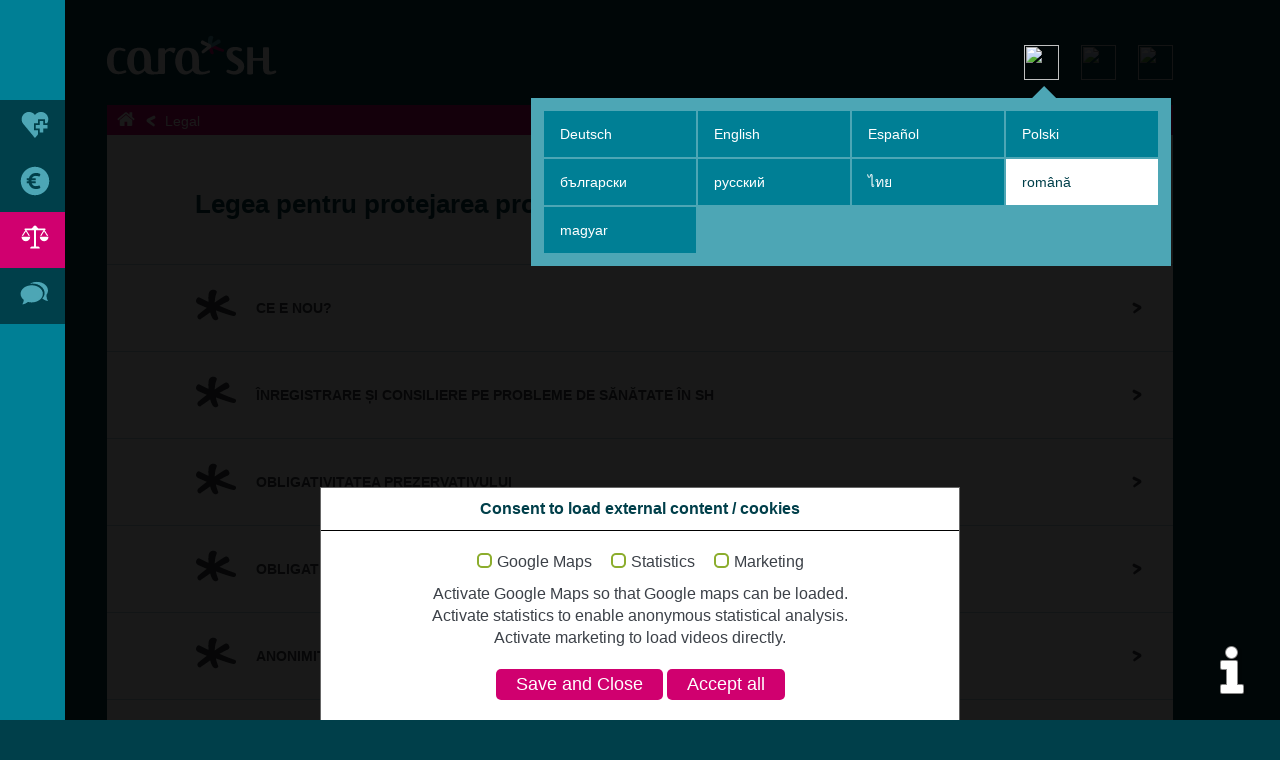

--- FILE ---
content_type: text/html; charset=utf-8
request_url: https://www.cara.sh/ro/legal/legea-pentru-protejarea-prostituatelor/
body_size: 10712
content:
<!DOCTYPE html>
<html lang="ro">
<head>

<meta charset="utf-8">
<!-- 
	TYPO3 implementation: www.machwert.de

	This website is powered by TYPO3 - inspiring people to share!
	TYPO3 is a free open source Content Management Framework initially created by Kasper Skaarhoj and licensed under GNU/GPL.
	TYPO3 is copyright 1998-2026 of Kasper Skaarhoj. Extensions are copyright of their respective owners.
	Information and contribution at https://typo3.org/
-->



<title>Legea pentru protejarea prostituatelor</title>
<meta http-equiv="x-ua-compatible" content="IE=edge">
<meta name="generator" content="TYPO3 CMS">
<meta name="viewport" content="width=device-width,initial-scale=1.0">
<meta name="robots" content="index,follow">
<meta name="twitter:card" content="summary">


<link rel="stylesheet" href="/typo3temp/assets/compressed/merged-0d84c0f4f0a3102324eff059db6d634e-68d67da6c73eb11a599c9a762ad222f4.css?1757532186" media="all">


<script src="/_assets/99661f5be2d66a99cd4c8113b8748c2b/JavaScripts/jquery-3.2.1.min.js?1757531978"></script>



<script> 
            window.dataLayer = window.dataLayer || [];
            function gtag(){dataLayer.push(arguments);}
    
            gtag('consent', 'default', {
              'ad_storage': 'denied',
              'ad_user_data': 'denied',
              'ad_personalization': 'denied',
              'analytics_storage': 'denied'
            });
            </script>
            
<script id="om-cookie-consent" type="application/json">{"group-1":{"cookie-1":{"body":["<script>\r\n  if (!mapscript && document.getElementById('map')) {\r\n     var mapscript = document.createElement('script');\r\n     mapscript.onload = function () {\r\n       $(\"script[type*=plain][data-cookieconsent*=googlemap]\").each(function() {\r\n           eval($(this).text());\r\n       });\r\n       \r\n       if (typeof initGoogleMap === \"function\") {\r\n           initGoogleMap();\r\n       }\r\n     };\r\n     mapscript.src = 'https:\/\/maps.googleapis.com\/maps\/api\/js?key=AIzaSyAy4lsnQ9BffdpZNcti_1h3qcTFxGMqtFw';\r\n     mapscript.async = true;\r\n     mapscript.defer = true;\r\n     document.head.appendChild(mapscript);\r\n\r\n\r\n     var script1 = document.createElement('script');\r\n        script1.src = '\/typo3conf\/ext\/pb_tt_address_googlemaps\/Resources\/Public\/JavaScript\/googleMaps.js';\r\n        script1.type = 'text\/javascript';\r\n        document.body.appendChild(script1);\r\n\r\n\r\n        var script2 = document.createElement('script');\r\n        script2.src = '\/typo3conf\/ext\/carashtheme\/Resources\/Public\/JavaScripts\/googlemap_addresses.js';\r\n        script2.type = 'text\/javascript';\r\n        document.body.appendChild(script2);\r\n  }\r\n $(\"#googlemap-consent-box\").hide();\r\n  \r\n<\/script>"]}},"group-2":{"cookie-2":{"header":["<!-- Matomo -->\r\n<script>\r\n  var _paq = window._paq = window._paq || [];\r\n  \/* tracker methods like \"setCustomDimension\" should be called before \"trackPageView\" *\/\r\n  _paq.push(['trackPageView']);\r\n  _paq.push(['enableLinkTracking']);\r\n  (function() {\r\n    var u=\"https:\/\/statistics.junge-nordkirche.de\/\";\r\n    _paq.push(['setTrackerUrl', u+'matomo.php']);\r\n    _paq.push(['setSiteId', '8']);\r\n    var d=document, g=d.createElement('script'), s=d.getElementsByTagName('script')[0];\r\n    g.async=true; g.src=u+'matomo.js'; s.parentNode.insertBefore(g,s);\r\n  })();\r\n<\/script>\r\n<!-- End Matomo Code -->"]}},"group-3":{"cookie-3":{"header":["<script type=\"text\/javascript\">\r\n$( document ).ready(function() {\r\n    $(\"iframe[data-cookieconsent*=marketing]\").each(function() {\r\n           $(this).attr({\r\n             \theight: '300px',\r\n\t\t\t\tsrc: $(this).attr('data-src')\r\n   \t\t\t}).removeAttr('data-src');\r\n       });\r\n  $('.youtube-consent-box').hide();\r\n});\r\n<\/script>"]}}}</script>
<meta name="twitter:card" content="summary" />
<meta property="og:type" content="website" />
<meta property="og:title" content="Legea pentru protejarea prostituatelor"/>
<meta property="og:description" content=""/>
<meta property="og:url" content="https://www.cara.sh/ro/legal/legea-pentru-protejarea-prostituatelor/"/>

<link rel="apple-touch-icon" sizes="180x180" href="/typo3conf/ext/carashtheme/Resources/Public/Icons/favicons/apple-touch-icon.png">
<link rel="icon" type="image/png" sizes="32x32" href="/typo3conf/ext/carashtheme/Resources/Public/Icons/favicons/favicon-32x32.png">
<link rel="icon" type="image/png" sizes="16x16" href="/typo3conf/ext/carashtheme/Resources/Public/Icons/favicons/favicon-16x16.png">
<link rel="manifest" href="/typo3conf/ext/carashtheme/Resources/Public/Icons/favicons/manifest.json">
<link rel="mask-icon" href="/typo3conf/ext/carashtheme/Resources/Public/Icons/favicons/safari-pinned-tab.svg" color="#d0006f">
<link rel="shortcut icon" href="/typo3conf/ext/carashtheme/Resources/Public/Icons/favicons/favicon.ico">
<meta name="msapplication-config" content="/typo3conf/ext/carashtheme/Resources/Public/Icons/favicons/browserconfig.xml">
<meta name="theme-color" content="#ffffff">

                <script type="text/javascript">
                    $(document).ready(function() {
                        $(".langmenudropdown a").click(function() {
                            var cookieVal = $(this).attr("href").substring(1,3);;
                            setCookie("selectedLanguage",cookieVal,10);
                        });
                        var selectedLanguage = getCookie("selectedLanguage"); 
                        if (selectedLanguage != "" && selectedLanguage != null) {
                            if (selectedLanguage != "ro" && selectedLanguage != "x-default") {
                                    var selectedLanguagePath = "/"+selectedLanguage+"/";
                                    var redirectUrl = $('link[rel="alternate"][href*="'+selectedLanguagePath+'"]').attr('href');
                                    if(redirectUrl != "" && window.location.href.indexOf(selectedLanguagePath) == -1) {
                                        window.location.href = redirectUrl;
                                    }
                            }
                        }
                    });
                        
                    function setCookie(name, value, days) {
                        var expires;
                    
                        if (days) {
                            var date = new Date();
                            date.setTime(date.getTime() + (days * 24 * 60 * 60 * 1000));
                            expires = "; expires=" + date.toGMTString();
                        } else {
                            expires = "";
                        }
                        document.cookie = encodeURIComponent(name) + "=" + encodeURIComponent(value) + expires + "; path=/";
                    }
                    
                    function getCookie(name) {
                        var nameEQ = encodeURIComponent(name) + "=";
                        var ca = document.cookie.split(';');
                        for (var i = 0; i < ca.length; i++) {
                            var c = ca[i];
                            while (c.charAt(0) === ' ')
                                c = c.substring(1, c.length);
                            if (c.indexOf(nameEQ) === 0)
                                return decodeURIComponent(c.substring(nameEQ.length, c.length));
                        }
                        return null;
                    }
                </script>
        
<link rel="canonical" href="https://www.cara.sh/ro/legal/legea-pentru-protejarea-prostituatelor/"/>

<link rel="alternate" hreflang="de" href="https://www.cara.sh/de/recht/prostituiertenschutzgesetz/"/>
<link rel="alternate" hreflang="en" href="https://www.cara.sh/en/law/prostitute-protection-law/"/>
<link rel="alternate" hreflang="es" href="https://www.cara.sh/es/legislacion/ley-para-la-proteccion-de-personas-que-se-dedican-a-la-prostitucion/"/>
<link rel="alternate" hreflang="pl" href="https://www.cara.sh/pl/prawo/ustawa-o-ochronie-prostytutek/"/>
<link rel="alternate" hreflang="bg" href="https://www.cara.sh/bg/pravni-vprosi/zakon-za-zashchita-na-prostituirashchite/"/>
<link rel="alternate" hreflang="ru" href="https://www.cara.sh/ru/prava/zakon-o-zashchite-lic-zanimajushchikhsja-prostituciei/"/>
<link rel="alternate" hreflang="th" href="https://www.cara.sh/th/%E0%B8%81%E0%B8%8E%E0%B8%AB%E0%B8%A1%E0%B8%B2%E0%B8%A2/%E0%B8%81%E0%B8%8E%E0%B8%AB%E0%B8%A1%E0%B8%B2%E0%B8%A2%E0%B8%84%E0%B8%B8%E0%B9%89%E0%B8%A1%E0%B8%84%E0%B8%A3%E0%B8%AD%E0%B8%87%E0%B8%9C%E0%B8%B9%E0%B9%89%E0%B8%84%E0%B9%89%E0%B8%B2%E0%B8%9B%E0%B8%A3%E0%B8%B0%E0%B9%80%E0%B8%A7%E0%B8%93%E0%B8%B5/"/>
<link rel="alternate" hreflang="ro" href="https://www.cara.sh/ro/legal/legea-pentru-protejarea-prostituatelor/"/>
<link rel="alternate" hreflang="hu" href="https://www.cara.sh/hu/jog/prostitualtvedelmi-toerveny/"/>
<link rel="alternate" hreflang="x-default" href="https://www.cara.sh/de/recht/prostituiertenschutzgesetz/"/>
</head>
<body>
<div id="overlay" class="overlay-sub">
    <div class="overlay-content"></div>
</div>
<div class="sub">
    <div id="subsite" class="site push-1 pull-1">
        <header class="topheader">
    <div class="inner">
        <span class="toplogo" title="Spre pagina de pornire">
            <a href="/ro/"><img src="/fileadmin/Images/logo-cara.svg" alt="Logo" /></a>
        </span>
        <span class="functions">
            <span class="dropdown langmenudropdown" title="Schimbare limbă">
                <img src="/typo3conf/ext/carashtheme/Resources/Public/Icons/function-language.svg" class="svg langmenu-btn" />
                <div class="dropdown-content" id="langmenu">
                    <div class="dropdown-inner grid">
                        


    
        <span class="col-md-3 col-sm-6">
            <a href="/de/recht/prostituiertenschutzgesetz/" title="Deutsch" class="inact">Deutsch</a>
        </span>
    
        <span class="col-md-3 col-sm-6">
            <a href="/en/law/prostitute-protection-law/" title="English" class="inact">English</a>
        </span>
    
        <span class="col-md-3 col-sm-6">
            <a href="/es/legislacion/ley-para-la-proteccion-de-personas-que-se-dedican-a-la-prostitucion/" title="Español" class="inact">Español</a>
        </span>
    
        <span class="col-md-3 col-sm-6">
            <a href="/pl/prawo/ustawa-o-ochronie-prostytutek/" title="Polski" class="inact">Polski</a>
        </span>
    
        <span class="col-md-3 col-sm-6">
            <a href="/bg/pravni-vprosi/zakon-za-zashchita-na-prostituirashchite/" title="български" class="inact">български</a>
        </span>
    
        <span class="col-md-3 col-sm-6">
            <a href="/ru/prava/zakon-o-zashchite-lic-zanimajushchikhsja-prostituciei/" title="русский" class="inact">русский</a>
        </span>
    
        <span class="col-md-3 col-sm-6">
            <a href="/th/%E0%B8%81%E0%B8%8E%E0%B8%AB%E0%B8%A1%E0%B8%B2%E0%B8%A2/%E0%B8%81%E0%B8%8E%E0%B8%AB%E0%B8%A1%E0%B8%B2%E0%B8%A2%E0%B8%84%E0%B8%B8%E0%B9%89%E0%B8%A1%E0%B8%84%E0%B8%A3%E0%B8%AD%E0%B8%87%E0%B8%9C%E0%B8%B9%E0%B9%89%E0%B8%84%E0%B9%89%E0%B8%B2%E0%B8%9B%E0%B8%A3%E0%B8%B0%E0%B9%80%E0%B8%A7%E0%B8%93%E0%B8%B5/" title="ไทย" class="inact">ไทย</a>
        </span>
    
        <span class="col-md-3 col-sm-6">
            <a href="/ro/legal/legea-pentru-protejarea-prostituatelor/" title="română" class="act">română</a>
        </span>
    
        <span class="col-md-3 col-sm-6">
            <a href="/hu/jog/prostitualtvedelmi-toerveny/" title="magyar" class="inact">magyar</a>
        </span>
    


                    </div>
                </div>
            </span>
            
                    <span class="search searchdropdown" title="Afișare/ascundere câmp de căutare">
                        <span class="search-btn"><img src="/typo3conf/ext/carashtheme/Resources/Public/Icons/function-search.svg" class="svg" /></span>
                        <div class="dropdown-content" id="searchmenu">
                            <div class="dropdown-inner grid">
                                <div class="tx-kesearch-pi1">
	
	<form method="get" id="form_kesearch_pi1" name="form_kesearch_pi1"  action="/ro/rezultate/">
		<fieldset class="kesearch_searchbox">
			
				<input type="hidden" name="id" value="33" />
			
			
			
			

			<div class="kesearchbox">
				<input type="text" id="ke_search_sword" name="tx_kesearch_pi1[sword]" value="" placeholder="Termen căutare" />
				<input type="image" src="/fileadmin/Images/transparent.gif" id="kesearch_submit" alt="" class="submit" />
			</div>

			<input id="kesearchpagenumber" type="hidden" name="tx_kesearch_pi1[page]" value="1" />
			<input id="resetFilters" type="hidden" name="tx_kesearch_pi1[resetFilters]" value="0" />
			<input id="sortByField" type="hidden" name="tx_kesearch_pi1[sortByField]" value="" />
			<input id="sortByDir" type="hidden" name="tx_kesearch_pi1[sortByDir]" value="" />

			
		</fieldset>
	</form>

</div>

                            </div>
                        </div>
                    </span>
                
            <span class="exit" title="Părăsire pagină">
                <a href="https://www.google.de" target="_self"><img class="svg" src="/typo3conf/ext/carashtheme/Resources/Public/Icons/function-exit.svg" /></a></span>
        </span>
    </div>
</header>
<div class="breadcrumb"><a href="/ro/" class="home-link"><img src="/_assets/99661f5be2d66a99cd4c8113b8748c2b/Icons/navi-home.svg" width="512" height="512"  class="svg"  alt="" ></a><a href="/ro/legal/" class="backlink">Legal</a><span class="spacer"></span></div>

        
        <main class="maincontents"><div class="content-header md-table frame-default">
    <span class="md-cell align-middle">
       
            <h1>Legea pentru protejarea prostituatelor</h1>
        
    </span>
    <span class="md-cell align-middle align-right">
    
    </span>
</div>

    

            <div id="c1653" class="frame frame-noframe frame-type-shortcut frame-layout-0">
                
                
                    



                
                
                

    


                
                    



                
                
                    



                
            </div>

        

<div class="frame-white"><ul class="subnav"><li><a href="/ro/legal/legea-pentru-protejarea-prostituatelor/ce-e-nou/"><span class="menu-icon"><img src="/_assets/99661f5be2d66a99cd4c8113b8748c2b/Icons/radio.svg" width="40" height="40"  class="svg"  alt="" ></span><span class="menu-text">Ce e nou?</span></a></li><li><a href="/ro/legal/legea-pentru-protejarea-prostituatelor/inregistrare-si-consiliere-pe-probleme-de-sanatate-in-sh/"><span class="menu-icon"><img src="/_assets/99661f5be2d66a99cd4c8113b8748c2b/Icons/radio.svg" width="40" height="40"  class="svg"  alt="" ></span><span class="menu-text">Înregistrare și consiliere pe probleme de sănătate în SH</span></a></li><li><a href="/ro/legal/legea-pentru-protejarea-prostituatelor/obligativitatea-prezervativului/"><span class="menu-icon"><img src="/_assets/99661f5be2d66a99cd4c8113b8748c2b/Icons/radio.svg" width="40" height="40"  class="svg"  alt="" ></span><span class="menu-text">Obligativitatea prezervativului</span></a></li><li><a href="/ro/legal/legea-pentru-protejarea-prostituatelor/obligativitatea-permisului-pentru-practicarea-prostitutiei/"><span class="menu-icon"><img src="/_assets/99661f5be2d66a99cd4c8113b8748c2b/Icons/radio.svg" width="40" height="40"  class="svg"  alt="" ></span><span class="menu-text">Obligativitatea permisului pentru practicarea prostituției</span></a></li><li><a href="/ro/legal/legea-pentru-protejarea-prostituatelor/anonimitate-protectia-datelor/"><span class="menu-icon"><img src="/_assets/99661f5be2d66a99cd4c8113b8748c2b/Icons/radio.svg" width="40" height="40"  class="svg"  alt="" ></span><span class="menu-text">Anonimitate & protecția datelor</span></a></li><li><a href="/ro/legal/legea-pentru-protejarea-prostituatelor/drepturile-mele-conform-noii-legi-pentru-protectia-prostituatelor-prostschg/"><span class="menu-icon"><img src="/_assets/99661f5be2d66a99cd4c8113b8748c2b/Icons/radio.svg" width="40" height="40"  class="svg"  alt="" ></span><span class="menu-text">Drepturile mele conform noii Legi pentru protecția prostituatelor (ProstSchG)</span></a></li></ul></div>
    

            <div id="c146" class="frame frame-noframe frame-type-list frame-layout-0">
                
                    <a id="c462"></a>
                
                
                    



                
                
                    



                
                

    
        <div class="tx-pb-tt-address-googlemaps">
	

	

	
			<div id="helpcenter" class="frame frame-logoframe no-bgimage frame-type-text frame-layout-0">
				<header><h2>Consiliere în apropierea ta</h2></header>
				<form name="nearby-form" class="nearby-form" onsubmit="return false">
					<div class="form-label">Localitate, cod poștal</div>
					<div class="nearby-form-elements">
						<div class="div-this-localtion">
							<img alt="Aktuellen Standort verwenden" title="Utilizare locație actuală" style="height:34px;" src="data:image/svg+xml,%3Csvg xmlns='http://www.w3.org/2000/svg' width='512' height='512' viewBox='0 0 512 512'%3E%3Cpath fill='%23007F95' fill-rule='evenodd' d='M117.405177,272.000045 C103.791553,248.466165 96,221.14299 96,192 C96,103.63444 167.63444,32 256,32 C344.36556,32 416,103.63444 416,192 C416,221.14299 408.208447,248.466165 394.594823,272.000045 L395,272 L256,512 L117,272 L117.405151,272 Z M257,273 C301.18278,273 337,237.18278 337,193 C337,148.81722 301.18278,113 257,113 C212.81722,113 177,148.81722 177,193 C177,237.18278 212.81722,273 257,273 Z'/%3E%3C/svg%3E" class="this-location" />
						</div>
						<input type="text" name="nearby-location" id="nearby-location" class="form-input" />
						<input type="submit" class="nearby-submit" value="OK" />
					</div>
				</form>
			</div>
			<div class="map-outer">
				<div class="map-menu">
					<a data-show="map-map" data-hide="map-list" class="mapbutton mapbutton-map">
						Hartă
					</a>
					<a data-show="map-list" data-hide="map-map" class="mapbutton mapbutton-list active">
						Listă
					</a>
				</div>
				<div class="mapitem grid row">
					
					<div class="col-md-3 map-list frame-white fixed-height">
						



	<div id="address-134">
		<div class="address-item">


			
			


			
			


			
			
				<p class="name">
						cara*SH Fachberatungsstelle für Prostituierte in Schleswig-Holstein
				</p>
			


			
				<p class="address">
					Christianstr. 6<br>
					
					
					24534 Neumünster<br>
				</p>

			

			

			<!-- Microdata -->
			
		</div>
		
		
			<div class="contact-items">
				
					<a href="tel:+4915172312206" title="Apelare">
						<img class="svg" src="/_assets/99661f5be2d66a99cd4c8113b8748c2b/Icons/link-phone.svg" width="512" height="512" alt="" />
					</a>
				
				<a class="routelink-134" title="Afișare traseu" target="_blank" href="https://www.google.de/maps/dir//Christianstr. 6%2024534%20Neumünster"><img class="svg" src="/_assets/99661f5be2d66a99cd4c8113b8748c2b/Icons/link-route.svg" width="512" height="512" alt="" /></a>
				<a title="Trimitere e-mail" target="_blank" href="#" data-mailto-token="nbjmup+jogpAdbsb/ti" data-mailto-vector="1"><img class="svg" src="/_assets/99661f5be2d66a99cd4c8113b8748c2b/Icons/link-email.svg" width="512" height="512" alt="" /></a>
				<a title="Vizitare pagină web" target="_blank" href="https://www.cara.sh"><img class="svg" src="/_assets/99661f5be2d66a99cd4c8113b8748c2b/Icons/link-extern.svg" width="512" height="512" alt="" /></a>
			</div>
		
	</div>



					</div>

					
					<div class="col-md-9 map-map">
						
							




<div id="map">
	
		<div class="googlemap-consent-box">
			<div class="inner">
				<p>You can view the map directly on our website. We would like to point out that you consent to the transmission of your personal data (e.g. IP address) to Google.</p>
				<p>Read more: <a class="external-link-new-window" target="_blank" href="/ro/protectia-datelor/">Data protection</a> | <a href="#" data-omcookie-panel-show="" class="enable-googlemap">Consent settings</a></p>
				<button onclick="javascript:enableGoogleMap()">Show map</button>
			</div>
		</div>
	
</div>

<script type="text/javascript">

	var addresses = [];

	
		

			var currentAddress = [];

    		var icons = `
				<div class="contact-items icons-in-map">
    				<a href="tel:+4915172312206" title="Apelare"><svg xmlns="http://www.w3.org/2000/svg" width="38" height="38" viewBox="0 0 512 512"><path fill="#ffffff" fill-rule="evenodd" d="M434.239946,363.963205 L376.615338,306.332165 C365.137584,294.900506 346.1302,295.247829 334.252595,307.129722 L305.22107,336.154815 C303.386902,335.143933 301.488415,334.088026 299.492377,332.967801 C281.159272,322.809662 256.067295,308.886707 229.663208,282.463324 C203.180865,255.984198 189.245047,230.853629 179.05582,212.508733 C177.980618,210.565222 176.95044,208.691391 175.933125,206.911894 L195.417543,187.45642 L204.99681,177.865361 C216.892638,165.966316 217.220666,146.964292 205.769711,135.499402 L148.145103,77.8619297 C136.694149,66.413119 117.678189,66.7604425 105.78236,78.6594872 L89.541772,94.9933381 L89.9855742,95.4339244 C84.5398853,102.382538 79.9893047,110.396705 76.6029008,119.039056 C73.4812776,127.265477 71.5377669,135.115631 70.6490905,142.981864 C63.0401338,206.061809 91.8658377,263.712145 170.095089,341.942468 C278.231678,450.071553 365.375565,441.90302 369.13502,441.504241 C377.322849,440.525518 385.169787,438.569143 393.144291,435.472176 C401.711603,432.125435 409.72041,427.581286 416.664736,422.147389 L417.019563,422.462553 L433.472404,406.351676 C445.343577,394.454775 445.685541,375.446319 434.239946,363.963205 Z"/></svg></a> 
					<a class="routelink-infowindow-134" title="Afișare traseu" target="_blank" href="https://www.google.de/maps/dir//Christianstr. 6%2024534%20Neumünster"><svg xmlns="http://www.w3.org/2000/svg" width="38" height="38" viewBox="0 0 512 512"><path fill="#ffffff" d="M319.05734,415.225941 C318.190264,419.59251 317.726562,424.102113 317.726562,428.719665 C317.726562,433.337218 318.190264,437.84682 319.05734,442.213389 L97.1308594,442.213389 C57.9089434,442.213389 26,410.333117 26,371.146444 C26,331.95977 57.9089434,300.079498 97.1308594,300.079498 L183.568359,300.079498 C207.896014,300.079498 227.6875,280.305795 227.6875,256 C227.6875,231.694205 207.896014,211.920502 183.568359,211.920502 L136.31766,211.920502 C137.184736,207.553933 137.648438,203.044331 137.648438,198.426778 C137.648438,193.809226 137.184736,189.299623 136.31766,184.933054 L183.568359,184.933054 C222.790275,184.933054 254.699219,216.813326 254.699219,256 C254.699219,295.186674 222.790275,327.066946 183.568359,327.066946 L97.1308594,327.066946 C72.8032051,327.066946 53.0117188,346.840649 53.0117188,371.146444 C53.0117188,395.452238 72.8032051,415.225941 97.1308594,415.225941 L319.05734,415.225941 Z M387.056641,386.439331 C410.391164,386.439331 429.375,405.406109 429.375,428.719665 C429.375,452.033222 410.391164,471 387.056641,471 C363.722117,471 344.738281,452.033222 344.738281,428.719665 C344.738281,405.406109 363.722117,386.439331 387.056641,386.439331 Z M154.755859,41 C162.214695,41 168.261719,47.04159 168.261719,54.4937238 L168.261719,112.066946 C168.261719,119.519079 162.214695,125.560669 154.755859,125.560669 L81.8242188,125.560669 L81.8242188,158.36751 C98.5534766,164.013285 110.636719,179.831527 110.636719,198.426778 C110.636719,221.740335 91.6528828,240.707113 68.3183594,240.707113 C44.9838359,240.707113 26,221.740335 26,198.426778 C26,179.831527 38.0832422,164.013285 54.8125,158.36751 C54.8125,147.095753 54.8125,65.6386402 54.8125,54.4937238 C54.8125,47.04159 60.8595234,41 68.3183594,41 L154.755859,41 Z M387.056641,69.7866109 C442.165949,69.7866109 487,114.580377 487,169.640167 C487,199.372238 474.035275,227.073054 451.321121,246.118096 L399.089461,348.487782 C394.087791,358.291423 380.026391,358.292322 375.02382,348.487782 L322.79216,246.118096 C300.078006,227.073054 287.113281,199.372238 287.113281,169.640167 C287.113281,114.580377 331.947332,69.7866109 387.056641,69.7866109 Z M387.056641,211.920502 C410.391164,211.920502 429.375,192.953724 429.375,169.640167 C429.375,146.326611 410.391164,127.359833 387.056641,127.359833 C363.722117,127.359833 344.738281,146.326611 344.738281,169.640167 C344.738281,192.953724 363.722117,211.920502 387.056641,211.920502 Z"/></svg></a>
					<a title="Trimitere e-mail" target="_blank" href="#" data-mailto-token="nbjmup+jogpAdbsb/ti" data-mailto-vector="1"><svg xmlns="http://www.w3.org/2000/svg" width="38" height="38" viewBox="0 0 512 512"><path fill="#ffffff" fill-rule="evenodd" d="M0,448 L512,448 L512,64 L0,64 L0,448 Z M115.369,128 L396.631,128 L256,247.096 L115.369,128 Z M448,168.364 L448,384 L64,384 L64,168.364 L256,330.963 L448,168.364 Z"/></svg></a>
					<a title="Vizitare pagină web" target="_blank" href="https://www.cara.sh"><svg xmlns="http://www.w3.org/2000/svg" width="38" height="38" viewBox="0 0 512 512"><path fill="#ffffff" fill-rule="evenodd" d="M185.85906,457.15661 C185.362271,457.15661 184.853653,457.144782 184.345036,457.132953 C172.256501,456.884559 161.208857,451.112342 151.651581,439.9819 C140.249087,426.698706 134.843549,411.534809 136.014552,396.134347 C137.280181,379.704821 145.855707,364.245217 160.854007,351.411498 C182.204111,333.077614 205.931706,313.54907 233.37339,291.737662 L249.897542,278.549094 C275.210131,258.310852 303.787333,235.482209 332.802183,214.274045 C286.600795,195.66811 240.754257,175.027705 196.350773,155.049686 L164.367016,140.666458 C149.392373,133.971633 128.858423,124.804691 117.231192,104.034175 C105.710416,83.441083 98.5188017,50.8422543 129.804688,12.5421791 C148.729987,-10.6649696 172.410269,-12.0961954 200.159489,8.29581502 C202.052019,9.69155587 203.944549,11.13461 205.162865,11.7969955 C222.479515,21.212332 252.346003,35.45362 286.931988,51.9304591 C337.639963,76.1075294 395.125561,103.513729 435.057943,126.153119 C451.641237,135.568455 473.358018,157.699228 480.91631,180.149364 C487.232629,198.849926 483.695963,217.692428 481.342129,230.171297 C480.821683,233.057405 480.336722,235.612321 480.064671,237.741417 C477.699009,256.737686 434.632124,289.525768 422.969408,295.924885 L423.087691,296.10231 C417.06708,299.8164 407.876481,306.428426 399.762259,312.259784 L397.432082,313.915748 C343.719716,352.428733 285.678187,393.603088 225.495734,433.689238 C225.03443,434.115058 223.28384,436.007587 222.08918,437.285045 C215.004021,444.866993 203.530558,457.15661 185.85906,457.15661" transform="rotate(-45 295.94 225.578)"/></svg></a>
				</div>
    		`;

			currentAddress['uid'] = '134';
			currentAddress['address'] = 'Christianstr. 6, 24534 Neumünster';
			currentAddress['title'] = '';
			currentAddress['markerText'] = '<p></p><h3>cara*SH Fachberatungsstelle für Prostituierte in Schleswig-Holstein</h3><p>Christianstr. 6<br>24534 Neumünster<br></p>'+icons;
			currentAddress['lng'] = 9.9854486;
			currentAddress['lat'] = 54.0747212;
			addresses.push(currentAddress);
		
	
</script>

						
					</div>
				</div>
			</div>
		


</div>
    


                
                    



                
                
                    



                
            </div>

        

</main>
        <footer class="prefooter">
    <div class="inner">
        

<section id="c64">
    
        
            
    

            <div id="c65" class="frame frame-logoframe frame-type-text frame-layout-0 frame-space-after-large">
                
                    <a id="c496"></a>
                
                
                    



                
                
                    



                
                

    <table class="contenttable"> 	<tbody> 		<tr> 			<td><h2>Întreabă Cara*SH</h2></td> 			<td><p><a href="tel:+4915172312206" target="_blank" class="link-tel">+49 151 72312206</a></p></td> 		</tr> 	</tbody> </table><p>Noi suntem cara*SH. Informăm și oferim consultanță gratuită cu privire la toate întrebările care apar în prostituție/muncă sexuală și desigur și legate de noua Lege de protecție pentru prostituate. Tot ce ne întrebi sau ne povestești este în siguranță la noi. Îți luăm toate problemele în serios și te sprijinim cu plăcere. Pur și simplu, vorbește cu noi!</p>
<p><a href="/ro/carash/">Mai multe informații</a></p>


                
                    



                
                
                    



                
            </div>

        


        
    
</section>


<section id="c66" class="linkimages">
        
            
                
                    <span class="image">
                        
                            
                                    <a href="tel:+4915172312206" title="Apelare">
                                        <img class="svg" id="img99" title="Apelare" src="/fileadmin/Icons/link-phone.svg" width="512" height="512" alt="" />
                                    </a>
                                
                        
                            
                                    <a href="#" title="Trimitere e-mail">
                                        <img class="svg" id="img100" title="Trimitere e-mail" src="/fileadmin/Icons/link-email.svg" width="512" height="512" alt="" />
                                    </a>
                                
                        
                            
                                    <a href="https://www.google.de/maps/dir//Christianstraße+6,+24534+Neumünster/@54.0748016,9.915409,12z/data=!4m8!4m7!1m0!1m5!1m1!1s0x47b24bc621ab8e63:0x7b61307c0690d40c!2m2!1d9.9854486!2d54.0747212" title="Afișare traseu">
                                        <img class="svg" id="img101" title="Afișare traseu" src="/fileadmin/Icons/link-route.svg" width="512" height="512" alt="" />
                                    </a>
                                
                        
                            
                                    <a href="/ro/carash/" title="">
                                        <img class="svg" id="img102" src="/fileadmin/Icons/navi-kontakt.svg" width="512" height="512" alt="" />
                                    </a>
                                
                        
                    </span>
                
            
        
        

        
</section>



<section id="c5">
    
            <div class="linkbox left">
                
                
                    <span class="header">Numere în caz de urgență</span>
                
                
                
            </div>
        
</section>




<div class="grid inner" id="c4">
    <div class="col-md-4 col-xs-12">
        
            
                

<section id="c39">
    
            <a href="tel:08000116016" target="" class="linkbox ">
                
                
                    <span class="header">Help-Line</span>
                
                
                    <span class="subheader"><span class="inner">08000116016</span></span>
                
                
            </a>
        
</section>


            
        
    </div>
    <div class="col-md-4 col-xs-6">
        
            
                

<section id="c6">
    
            <a href="tel:110" target="" class="linkbox ">
                
                
                    <span class="header">Poliție</span>
                
                
                    <span class="subheader"><span class="inner">110</span></span>
                
                
            </a>
        
</section>


            
        
    </div>
    <div class="col-md-4 col-xs-6">
        
            
                

<section id="c41">
    
            <a href="tel:112" target="" class="linkbox ">
                
                
                    <span class="header">Apel de urgență</span>
                
                
                    <span class="subheader"><span class="inner">112</span></span>
                
                
            </a>
        
</section>


            
        
    </div>
</div>

    </div>
</footer>
        <div class="btt">
            <a href="#" class="icon-up-open back-to-top"></a>
        </div>
        <footer class="mainfooter">
    
    

            <div id="c8" class="frame frame-noframe frame-type-menu_sitemap_pages frame-layout-0">
                
                    <a id="c48"></a>
                
                
                    



                
                
                    

    



                
                

    

    
        <ul>
            
                <li>
                    <a href="/ro/carash/" title="cara*SH">
                        <span>cara*SH</span>
                    </a>
                    

    


                </li>
            
                <li>
                    <a href="/ro/caseta-tehnica/" title="Caseta tehnică">
                        <span>Caseta tehnică</span>
                    </a>
                    

    


                </li>
            
                <li>
                    <a href="/ro/protectia-datelor/" title="Protecția datelor">
                        <span>Protecția datelor</span>
                    </a>
                    

    


                </li>
            
                <li>
                    <a href="/ro/contact/" title="Contact">
                        <span>Contact</span>
                    </a>
                    

    


                </li>
            
        </ul>
    




                
                    



                
                
                    



                
            </div>

        


</footer>
    </div>
</div>
<div class="offcanvas">
    <ul class="sidenav clearfix">
        <li><a href="/ro/sanatate/"><span class="menu-icon"><img src="/fileadmin/Icons/navi-health.svg" width="30" height="30"  class="svg"  alt="Sănătate" ></span><span class="menu-text">Sănătate</span></a></li><li><a href="/ro/finante/"><span class="menu-icon"><img src="/fileadmin/Icons/navi-finance.svg" width="30" height="30"  class="svg"  alt="Finanțe" ></span><span class="menu-text">Finanțe</span></a></li><li><a href="/ro/legal/" class="act"><span class="menu-icon"><img src="/fileadmin/Icons/navi-law.svg" width="30" height="30"  class="svg"  alt="Legal" ></span><span class="menu-text">Legal</span></a></li><li><a href="/ro/consiliere/"><span class="menu-icon"><img src="/fileadmin/Icons/navi-kontakt.svg" width="30" height="30"  class="svg"  alt="Consiliere" ></span><span class="menu-text">Consiliere</span></a></li>
    </ul>
</div> <div id="consent-info" class="open-consentmodal" data-omcookie-panel-show></div>
	<div class="tx-om-cookie-consent">
		
		<div class="om-cookie-panel" data-omcookie-panel="1">
			<h3>Consent to load external content / cookies</h3>
			<div class="cookie-panel__selection">
				<form>
					
						<div class="cookie-panel__checkbox-wrap">
							<input class="cookie-panel__checkbox " autocomplete="off" data-omcookie-panel-grp="1" id="group-1" type="checkbox"  value="group-1" />
							<label for="group-1">Google Maps</label>
						</div>
					
						<div class="cookie-panel__checkbox-wrap">
							<input class="cookie-panel__checkbox " autocomplete="off" data-omcookie-panel-grp="1" id="group-2" type="checkbox"  value="group-2" />
							<label for="group-2">Statistics</label>
						</div>
					
						<div class="cookie-panel__checkbox-wrap">
							<input class="cookie-panel__checkbox " autocomplete="off" data-omcookie-panel-grp="1" id="group-3" type="checkbox"  value="group-3" />
							<label for="group-3">Marketing</label>
						</div>
					
				</form>
			</div>
			<div class="cookie-panel__description">
				<p>Activate Google Maps so that Google maps can be loaded.<br> Activate statistics to enable anonymous statistical analysis.<br> Activate marketing to load videos directly.</p>
				
						
					
			</div>
			<div class="cookie-panel__control">
				<button id="consent-save-btn" data-omcookie-panel-save="save" class="cookie-panel__button">Save and Close</button>
				<button data-omcookie-panel-save="all" class="cookie-panel__button cookie-panel__button--color--green">Accept all</button>
			</div>

		</div>
		<style>
			.om-cookie-panel {
				padding:0 0 20px 0;
			}
			.om-cookie-panel h3 {
				border-bottom:1px solid #000000;
				margin-bottom:20px;
				padding:10px;
				text-align:center;
			}
			.om-cookie-panel .cookie-panel__button {
				text-transform:none;
				padding:5px 20px;
			}
			.om-cookie-panel p {
				padding: 10px 0 0 0;
			}
			.om-cookie-panel .cookie-panel__link {
				padding: 0;
			}
			.cookie-panel__selection, .cookie-panel__description, .cookie-panel__control {
				padding:0px 20px;
			}
			.cookie-panel__control {
				padding-top:20px;
			}
			.om-cookie-info {
				overflow-x:scroll;
			}
			footer a.enable-googlemap {
				color:#ffffff;
			}
			.open-consentmodal {
				text-decoration: underline;
				display: inline-block;
				margin: 15px 0 25px;
				cursor:pointer;
			}
		</style>
	
	</div>
<script src="/_assets/99661f5be2d66a99cd4c8113b8748c2b/JavaScripts/accordion.js?1757531978"></script>
<script src="/_assets/99661f5be2d66a99cd4c8113b8748c2b/JavaScripts/carashtheme.js?1757531978"></script>
<script src="/_assets/fe7f5f6cebe180228b2e3c4baeb2fa8b/JavaScripts/omcookiemanagerext.js?1757531978"></script>
<script src="/_assets/a0033afaca51918dda60af72ffcf443b/Js/om_cookie_main.js?1757532023"></script>
<script async="async" src="/typo3temp/assets/js/ba19e614c16923a947df5b199324c770.js?1734201857"></script>


</body>
</html>

--- FILE ---
content_type: text/css; charset=utf-8
request_url: https://www.cara.sh/typo3temp/assets/compressed/merged-0d84c0f4f0a3102324eff059db6d634e-68d67da6c73eb11a599c9a762ad222f4.css?1757532186
body_size: 10092
content:
[data-omcookie-panel-show]{cursor:pointer;}.om-cookie-panel{padding:25px;z-index:9999;background:#fff;position:fixed;bottom:0;width:100%;left:0;opacity:0;box-sizing:border-box;border-top:1px solid #666;font-size:16px;transform:translateY(100%) translateX(0);transition:transform 0.5s ease,opacity 0.3s;text-align:center;}@media (min-width:1024px){.om-cookie-panel{width:50vw;left:50%;transform:translateY(100%) translateX(-50%);border-left:1px solid #666;border-right:1px solid #666;}}.om-cookie-panel.active{transform:translateY(0) translateX(0);opacity:1;}@media (min-width:1024px){.om-cookie-panel.active{transform:translateY(0) translateX(-50%);}}.om-cookie-panel h3{margin:0;padding:0 0 1em;text-align:left;}.om-cookie-panel p{margin:0;padding:1em 0;}.om-cookie-panel .cookie-panel__checkbox{display:none;}.om-cookie-panel .cookie-panel__checkbox + label{cursor:pointer;line-height:1.1;font-weight:400;display:block;}.om-cookie-panel .cookie-panel__checkbox + label::before{width:15px;height:15px;border-radius:5px;border:2px solid #8cad2d;background-color:#fff;display:block;content:"";float:left;margin-right:5px;}.om-cookie-panel .cookie-panel__checkbox:checked + label::before{box-shadow:inset 0 0 0 3px #fff;background-color:#8cad2d;}.om-cookie-panel .cookie-panel__checkbox--state-inactiv + label::before{border-color:#666;}.om-cookie-panel .cookie-panel__checkbox--state-inactiv:checked + label::before{background-color:#666;}.om-cookie-panel .cookie-panel__checkbox-wrap{display:inline-block;line-height:1.1;}.om-cookie-panel .cookie-panel__checkbox-wrap + .cookie-panel__checkbox-wrap{margin-left:15px;}.om-cookie-panel .cookie-panel__description{clear:both;}.om-cookie-panel .cookie-panel__link{padding-top:1em;}.om-cookie-panel .cookie-panel__button{background:#666;color:#fff;padding:5px 10px;border:none;border-radius:5px;display:block;width:100%;cursor:pointer;font-size:1.1em;text-transform:uppercase;}.om-cookie-panel .cookie-panel__button + .cookie-panel__button{margin-top:15px;}@media (min-width:1024px){.om-cookie-panel .cookie-panel__button{width:auto;display:inline-block;}.om-cookie-panel .cookie-panel__button + .cookie-panel__button{margin-top:0;}}.om-cookie-panel .cookie-panel__button--color--green{background-color:#8cad2d;}.om-cookie-panel .cookie-panel__attribution{position:absolute;bottom:5px;right:25px;font-size:9px;font-style:italic;text-align:center;}.om-cookie-panel .cookie-panel__attribution a{color:inherit;text-decoration:none;}.om-cookie-info table{border:1px solid black;border-collapse:collapse;}.om-cookie-info table th,.om-cookie-info table td{padding:10px 5px;border:1px solid black;}.om-cookie-info table p{margin-top:0;}.om-cookie-info table p:last-child{margin-bottom:0;padding-bottom:0;}.searchdropdown{position:relative;display:inline-block;}.tx-kesearch-pi1 form{border:0 none;}.tx-kesearch-pi1 .kesearch_searchbox{border:none;}div.kesearchbox{position:relative;height:34px;}#ke_search_sword{position:absolute;top:-5px;left:-10px;width:236px;height:48px;display:inline;border:0 none;padding-left:18px;font-size:16px;background-color:ECF5F7;box-shadow:inset 0 1px 3px 0 rgba(0,127,149,0.30);}#kesearch_submit{position:absolute;top:-5px;left:227px;width:56px;height:48px;border:0 none;background-color:#007F95;background-image:url("data:image/svg+xml,%3Csvg xmlns='http://www.w3.org/2000/svg' width='512' height='512' viewBox='0 0 512 512'%3E%3Cpath fill='%234DA6B5' fill-rule='evenodd' d='M282.51,282.51 C258.334,306.686 226.19,320 192,320 C157.81,320 125.666,306.686 101.49,282.51 C77.315,258.334 64,226.19 64,192 C64,157.81 77.315,125.666 101.49,101.49 C125.666,77.315 157.81,64 192,64 C226.19,64 258.334,77.315 282.51,101.49 C306.686,125.666 320,157.81 320,192 C320,226.19 306.686,258.334 282.51,282.51 L282.51,282.51 Z M348.503,303.248 C370.854,271.863 384,233.467 384,192 C384,85.962 298.039,2.27373675e-13 192,2.27373675e-13 C85.962,2.27373675e-13 0,85.962 0,192 C0,298.039 85.962,384 192,384 C233.467,384 271.863,370.854 303.248,348.503 L466.255,511.51 L511.51,466.255 L348.503,303.248 Z'/%3E%3C/svg%3E");background-repeat:no-repeat;background-position-x:14px;background-position-y:10px;background-size:28px;}#kesearch_submit:focus,#kesearch_submit:hover{cursor:pointer;}#kesearch_submit:hover{background-image:url("data:image/svg+xml,%3Csvg xmlns='http://www.w3.org/2000/svg' width='512' height='512' viewBox='0 0 512 512'%3E%3Cpath fill='%23ffffff' fill-rule='evenodd' d='M282.51,282.51 C258.334,306.686 226.19,320 192,320 C157.81,320 125.666,306.686 101.49,282.51 C77.315,258.334 64,226.19 64,192 C64,157.81 77.315,125.666 101.49,101.49 C125.666,77.315 157.81,64 192,64 C226.19,64 258.334,77.315 282.51,101.49 C306.686,125.666 320,157.81 320,192 C320,226.19 306.686,258.334 282.51,282.51 L282.51,282.51 Z M348.503,303.248 C370.854,271.863 384,233.467 384,192 C384,85.962 298.039,2.27373675e-13 192,2.27373675e-13 C85.962,2.27373675e-13 0,85.962 0,192 C0,298.039 85.962,384 192,384 C233.467,384 271.863,370.854 303.248,348.503 L466.255,511.51 L511.51,466.255 L348.503,303.248 Z'/%3E%3C/svg%3E");}.tx-kesearch-pi1 .multiselect .multi-option{float:left;width:200px;margin:0 0 5px 0;}.tx-kesearch-pi1 .multiselect .multi-option input[type="checkbox"]{float:left;margin:0 5px 0 0;}.tx-kesearch-pi1 .multiselect label{font-weight:normal;padding:0 10px 0 0;float:left;}.tx-kesearch-pi1 .multiselect .multiselectButtons{padding:10px 0 0 0;}.tx-kesearch-pi1 .multiselect .last{}#kesearch_num_results{color:#898989;max-width:150px;float:left;}#kesearch_results{padding-bottom:40px;}#kesearch_results .result-list-item{clear:both;margin:0;padding:20px 0 30px 0;}#kesearch_results .result-list-item .result-number,#kesearch_results .result-list-item .result-title{font-size:18px;}#kesearch_results{clear:both;padding-top:20px;}#kesearch_results .result-list-item .result-teaser{color:#707070;}.tx-kesearch-pi1 #kesearch_results .result-list-item-type-page{}.tx-kesearch-pi1 #kesearch_results .result-list-item-type-tt_news{}.tx-kesearch-pi1 #kesearch_results .teaser_icon img{float:left;margin-top:2px;margin-right:5px;height:40px;width:auto;}.tx-kesearch-pi1 #kesearch_results .result-list-item .hit{color:red;font-weight:bold;}.tx-kesearch-pi1 #kesearch_results .result-list-item .add-info{}.tx-kesearch-pi1 #kesearch_results .result-list-item .scoreBar{border:1px solid #D3D3D3;display:block;float:right;height:10px;width:48px;}.tx-kesearch-pi1 #kesearch_results .result-list-item .scoreBar .score{background-color:#D3D3D3;border:1px solid #898989;display:block;height:10px;margin:-1px 0 0 -1px;}.tx-kesearch-pi1 #kesearch_query_time{font-style:italic;text-align:center;font-size:80%;}.tx-kesearch-pi1 .general-message{padding:5px;}.tx-kesearch-pi1 .general-message .image{float:left;vertical-align:middle;margin-right:10px;}.kesearch_pagebrowser ul{display:inline;margin:0;padding:0;-webkit-margin-before:0;-webkit-margin-after:0;-webkit-margin-start:0;-webkit-margin-end:0;-webkit-padding-start:0;}.kesearch_pagebrowser ul li{list-style-type:none;display:inline;margin:0;}#kesearch_pagebrowser_top,#kesearch_pagebrowser_bottom{text-align:center;word-wrap:break-word;font-size:12px;color:#707070;}#kesearch_pagebrowser_top .pages_total,#kesearch_pagebrowser_bottom .pages_total{padding:8px 0;background:#fff;margin-bottom:15px;}#kesearch_pagebrowser_top .pages_total{border-bottom:1px dashed #707070;}#kesearch_pagebrowser_bottom .pages_total{border-top:1px dashed #707070;}#kesearch_pagebrowser_top div.result_txt,#kesearch_pagebrowser_bottom div.result_txt{margin:0 0 5px 0;}#kesearch_pagebrowser_top .kesearch_pagebrowser,#kesearch_pagebrowser_bottom .kesearch_pagebrowser{margin:0 auto 0;}#kesearch_pagebrowser_top a,#kesearch_pagebrowser_bottom a{padding:3px;}#kesearch_pagebrowser_top a:hover,#kesearch_pagebrowser_bottom a:hover{cursor:pointer;}#kesearch_pagebrowser_top a.current,#kesearch_pagebrowser_bottom  a.current{font-weight:bold;color:#000;text-decoration:none;}#kesearch_pagebrowser_top .browser,#kesearch_pagebrowser_bottom .browser{border:1px solid;}.tx-kesearch-pi1 .next,.tx-kesearch-pi1 .prev{display:inline-block;width:24px;height:29px;color:transparent;text-decoration:none;overflow:hidden;}.tx-kesearch-pi1 .next{background:transparent url('../../../_assets/99661f5be2d66a99cd4c8113b8748c2b/Stylesheets/img/arrow-next.gif') no-repeat left 0;}.tx-kesearch-pi1 .prev{background:transparent url('../../../_assets/99661f5be2d66a99cd4c8113b8748c2b/Stylesheets/img/arrow-prev.gif') no-repeat right 0;}.tx-kesearch-pi1 a.next,.tx-kesearch-pi1 a.prev{display:inline-block;width:24px;height:29px;color:transparent;text-decoration:none;padding:0 !important;margin:0 0 -10px 0;}.tx-kesearch-pi1 #kesearch_ordering span.down{display:inline-block;width:0;height:0;border-color:#FF0000 transparent;border-style:solid solid none;border-width:4px 4px 0;}.tx-kesearch-pi1 #kesearch_ordering span.up{display:inline-block;width:0;height:0;border-color:transparent transparent #FF0000;border-style:none solid solid;border-width:0 4px 4px;}.tx-kesearch-pi1 #kesearch_ordering div.ordering{float:right;max-width:300px;}.tx-kesearch-pi1 #kesearch_ordering ul{display:inline-block;height:20px;list-style-type:none;margin:0 0 10px;padding:0;}.tx-kesearch-pi1 #kesearch_ordering ul li{float:left;margin-right:10px;}.tx-kesearch-pi1 #kesearch_ordering div.clearer{clear:left;}ul.ui-autocomplete li a{font-size:12px;}.searchdropdown .dropdown-content{min-width:320px;}@media (max-width:799px){.searchdropdown .dropdown-content:before{right:13px;top:-2px;}}@media (max-width:380px){.searchdropdown .dropdown-content{right:-50px;}.searchdropdown .dropdown-content:before{right:50px;top:-2px;}}.frame-accordion h2{color:#3C4148;cursor:pointer;width:100%;text-align:left;transition:color 0.4s;font-weight:bold;padding-top:16px;padding-bottom:16px;padding-left:0px;padding-right:35px;font-size:16px;transition:all 400ms;text-transform:none;position:relative;}.frame-accordion h2:hover{color:#D0006F;}.frame-accordion h2.active{color:#D0006F;}div.accordion-content{display:none;color:#000000;width:100%;line-height:22px;padding-bottom:20px;}div.accordion-content p{padding:0px;}div.accordion-content ul{list-style-type:none;padding:0px;margin:0px;}div.accordion-content li{background-image:url("data:image/svg+xml,%3Csvg xmlns='http://www.w3.org/2000/svg' width='512' height='512' viewBox='0 0 512 512'%3E%3Cpath fill='%234DA6B5' fill-rule='evenodd' d='M181.449837,350.653317 C188.782912,377.473873 197.084056,404.840899 214.006454,429.728335 C223.422297,443.576443 236.399911,451.207774 250.552692,451.207774 C255.703115,451.207774 260.904316,450.184943 266.011214,448.182807 C274.810458,444.729848 280.599243,439.419834 283.196216,432.383342 C287.214997,421.480405 281.614819,411.680093 278.263417,405.818767 C277.508989,404.505772 276.631241,403.033186 276.362839,402.26425 C267.708678,377.244803 259.48251,352.486503 253.795282,325.240042 C255.53627,325.834879 257.26275,326.436971 258.974721,327.053571 C268.535647,330.50653 278.07481,333.988506 287.831597,337.550277 C345.567109,358.623486 405.261233,380.407597 467.146101,394.212181 C467.864258,394.371771 468.611432,394.567633 469.380368,394.770748 L470.120288,394.966609 C476.634485,396.729359 487.544676,399.660022 497.729455,393.92927 C504.272668,390.258687 508.675917,384.092688 510.844898,375.605372 C513.956914,363.432965 512.281213,347.531942 486.645165,340.908933 L486.28246,340.81463 C485.056514,340.502703 483.852331,340.19803 482.742451,339.820816 C421.628253,318.790504 361.676527,293.435017 300.718188,266.974187 C334.130839,248.299558 377.175048,224.845195 402.473476,214.334758 C414.819983,209.206097 422.523854,202.365465 426.063863,193.435648 C430.844326,181.372052 426.121896,169.11985 422.161148,160.958969 C417.416956,151.187674 410.278906,139.472276 397.018381,135.656611 C387.174545,132.856522 376.569027,134.952961 364.498177,142.120029 C319.769295,168.677349 277.100582,198.071029 241.265247,223.329862 C240.902541,223.583756 240.547089,223.844904 240.2134,224.106052 C240.235162,223.757855 240.249671,223.416911 240.264179,223.075968 C241.60619,184.752471 245.167962,143.977082 262.055545,105.45047 C265.276372,98.1165583 272.813399,80.9388106 252.864579,69.0130432 C236.310686,59.1111742 216.768096,57.2758828 199.249405,63.9641781 C182.194977,70.4566123 169.681626,84.1668924 164.864893,101.584026 C157.915449,126.784826 157.654301,152.181488 158.401475,175.858924 C158.653496,183.957193 159.761624,200.834457 161.236999,217.257143 C144.523334,208.95181 126.720097,200.463815 110.103568,192.541216 C88.8925315,182.436231 70.5758875,173.702275 59.9558611,167.927999 C59.2086871,167.521768 58.0480285,166.636766 56.8873698,165.78078 C39.8692127,153.274683 25.3464716,154.152431 13.7398853,168.385008 C-5.44725262,191.873837 -1.03674983,211.866182 6.02875956,224.495598 C13.159556,237.233827 25.7527021,242.855767 34.9364135,246.961597 L54.5515443,255.782603 C81.7834974,268.034805 109.900453,280.693238 138.235031,292.103963 C120.440684,305.110594 102.914739,319.111039 87.3909294,331.522832 L77.2569288,339.611172 C60.4273786,352.987763 45.8756211,364.964309 32.7819409,376.208189 C23.5837213,384.078906 18.3244869,393.560036 17.5482964,403.636004 C16.8301389,413.080863 20.1452701,422.38064 27.1382384,430.527013 C32.9995644,437.353137 39.7749092,440.893146 47.1886162,441.045482 C47.5005432,441.052736 47.8124702,441.05999 48.1171431,441.05999 C58.954793,441.05999 65.9912859,433.522963 70.3365017,428.873075 C71.0691674,428.08963 72.1427767,426.928971 72.4256872,426.667823 C109.334632,402.083623 144.930581,376.832043 177.871524,353.21264 L179.300585,352.197064 C180.006205,351.689964 180.725097,351.173238 181.449837,350.653317 Z'/%3E%3C/svg%3E");background-repeat:no-repeat;background-position-x:left;background-position-y:9px;background-size:16px;line-height:20px;padding:7px 10px 9px 22px;font-size:14px;font-weight:lighter;}div.accordion-content li br:before{content:" ";height:10px;}hr.hr{border:0px;background-color:#B8D9DF;margin:0px;padding:0px;height:1px;font-size:1px;}.showmore{box-sizing:border-box;transition:transform 0.3s;width:20px;height:20px;transform:rotate(180deg);position:relative;cursor:pointer;position:absolute;right:0px;top:14px;}.active .showmore{transform:rotate(45deg);}.showmore::before{content:'';display:block;width:20px;height:0px;border-bottom:solid 2px #4da6b5;position:absolute;bottom:11px;transform:rotate(90deg);transition:width 0.3s;}.active .showmore::before{border-bottom:solid 2px #d1006f;}.showmore::after{content:'';display:block;width:20px;height:0px;border-bottom:solid 2px #4da6b5;position:absolute;bottom:11px;}.active .showmore::after{border-bottom:solid 2px #d1006f;}@media (max-width:799px){.frame-accordion h2{font-size:14px;}}@font-face{font-family:'Oxygen';font-weight:lighter;src:local('Oxygen'),url('../../../_assets/99661f5be2d66a99cd4c8113b8748c2b/Fonts/Oxygen/Oxygen-Light.ttf');font-display:optional;}@font-face{font-family:'Oxygen';font-weight:normal;src:local('Oxygen'),url('../../../_assets/99661f5be2d66a99cd4c8113b8748c2b/Fonts/Oxygen/Oxygen-Regular.ttf');font-display:optional;}@font-face{font-family:'Oxygen';font-weight:bold;src:local('Oxygen'),url('../../../_assets/99661f5be2d66a99cd4c8113b8748c2b/Fonts/Oxygen/Oxygen-Bold.ttf');font-display:optional;}*,*:after,*:before{-webkit-box-sizing:border-box;-moz-box-sizing:border-box;box-sizing:border-box;}html{width:100%;}body{font-size:14px;font-family:arial,sans-serif;margin:0px;background-color:#003F4A;width:100%;font-family:'Oxygen',sans-serif;line-height:160%;color:#3C4148;}h1{font-size:26px;font-weight:bold;padding:30px 0px;margin:0px;line-height:150%;}h1,h2,h3{color:#003F4A;}h2,h3,h4{margin:0px;padding:20px 0px 15px 0px;}h2{font-size:20px;font-weight:bold;text-transform:uppercase;}h3{font-size:16px;font-weight:bold;}h4{font-size:16px;font-weight:bold;}p{margin:0px;padding:5px 0px 15px 0px;}a{color:#4DA6B5;text-decoration:none;transition:color 300ms;}.caption{padding-top:6px;padding-bottom:12px;}.distance a{background-color:#4da6b5;padding:2px 10px;color:#ffffff;line-height:140%;font-size:12px;margin-bottom:5px;display:block;transition:all 300ms;}.distance a:hover{color:#ffffff;background-color:#D0006F;}#overlay{position:absolute;top:100px;left:0px;width:100%;min-height:100%;display:none;z-index:1;background-color:rgba(0,0,0,0.9);}#overlay.overlay-sub{top:0px;}.overlay-content{margin:0px auto;margin-top:10%;width:300px;background-color:#ffffff;position:relative;opacity:1;}.overlay-content a{color:#000000;padding:12px 16px;text-decoration:none;display:block;}.overlay-content a:hover{background-color:#f1f1f1}.overlay-content a.act,.overlay-content a.act:hover{background-color:#000000;color:#ffffff;}.fleft{float:left;}.fright{float:right;}.content-header{padding-top:40px;padding-bottom:20px;}.content-header h1{padding:10px 0px 20px 0px;}.md-table{display:table;width:100%;}.md-cell{display:table-cell;}.align-middle{vertical-align:middle;}.align-right{text-align:right;float:right;}.site{position:relative;width:100%;background-color:#003F4A;}.spacer{clear:both;height:1px;font-size:1px;display:block;}.maincontents{min-height:100px;}.toplogo img{width:170px;height:auto;}.grid [class*='col-']{float:left;}.grid .gap{padding-right:20px}#map{height:600px;}@supports (display:grid){.grid-66{display:grid;grid-template-columns:1fr 1fr;grid-gap:20px;}.grid-66 .col-md-6{width:100%;}.grid .gap{padding-right:0px}}.tx-cs-youtube-data{padding:15px 0px 50px 0px;}.tx-cs-youtube-data h2{padding-bottom:5px;}.tx-cs-youtube-data h4{overflow:hidden;text-overflow:ellipsis;-o-text-overflow:ellipsis;-ms-text-overflow:ellipsis;-moz-binding:url('../../../_assets/99661f5be2d66a99cd4c8113b8748c2b/Stylesheets/ellipsis.xml#ellipsis');-webkit-line-clamp:2;display:-webkit-box;-webkit-box-orient:vertical;height:68px;padding:10px 0px;}.row:after,.grid:after{content:"";display:table;clear:both;}.col-md-3{width:25%;}.col-md-4{width:33.333%;}.col-md-6{width:50%;}.col-md-9{width:75%;}section{padding-bottom:0px;}.grid section{padding-bottom:0px;}.topheader .toplogo{height:45px;display:block;}.topheader .toplogo img{height:40px;width:auto;}#sb-site{margin:0px auto;width:1200px;max-width:80%;position:relative;}.offcanvas{position:fixed;left:0px;top:0px;width:65px;background-color:#007F95;height:100%;padding-top:100px;transition:width 500ms;z-index:999;overflow-x:hidden;}.offcanvas:hover{width:320px;}.menu-text{display:table-cell;vertical-align:middle;}.offcanvas:hover .menu-text{display:table-cell;}ul.sidenav{display:table;float:none;margin:0px;padding:0px;}ul.sidenav li{display:table-row;}ul.sidenav li,ul.sidenav li a{display:block;width:320px;}ul.sidenav li a{color:#007F95;text-decoration:none;background-color:#003F4A;}ul.sidenav li a:hover{color:#D0006F;background-color:#dbedf0;}ul.sidenav li a.act:hover,ul.sidenav li a.act{color:#ffffff;background-color:#D0006F;}.menu-icon{width:30px;height:auto;display:table-cell;padding:10px 20px;}ul.sidenav li a .menu-icon svg{width:30px;height:30px;}ul.sidenav li a .menu-icon svg path{fill:#4DA6B5;}ul.sidenav li a:hover .menu-icon svg path{fill:#D0006F;}ul.sidenav li a.act:hover .menu-icon svg path,ul.sidenav li a.act .menu-icon svg path{fill:#ffffff;}ul.sidenav li a:hover .menu-icon svg g use{fill:#ffffff;}ul.subnav{list-style-type:none;margin:0px;padding:0px;}ul.subnav li{border-top:1px solid #B8D9DF;}ul.subnav li a{color:#3C4148;display:block;min-height:86px;padding-left:8.333%;padding-right:8.333%;background-image:url("data:image/svg+xml,%3Csvg xmlns='http://www.w3.org/2000/svg' width='12' height='12' viewBox='0 0 512 512'%3E%3Cpath fill='%233C4148' fill-rule='evenodd' d='M145.85906,487.15661 C145.362271,487.15661 144.853653,487.144782 144.345036,487.132953 C132.256501,486.884559 121.208857,481.112342 111.651581,469.9819 C100.249087,456.698706 94.8435487,441.534809 96.0145517,426.134347 C97.2801811,409.704821 105.855707,394.245217 120.854007,381.411498 C142.204111,363.077614 165.931706,343.54907 193.37339,321.737662 L209.897542,308.549094 C235.210131,288.310852 263.787333,265.482209 292.802183,244.274045 C246.600795,225.66811 200.754257,205.027705 156.350773,185.049686 L124.367016,170.666458 C109.392373,163.971633 88.8584227,154.804691 77.2311917,134.034175 C65.7104156,113.441083 58.5188017,80.8422543 89.8046877,42.5421791 C108.729987,19.3350304 132.410269,17.9038046 160.159489,38.295815 C162.052019,39.6915559 163.944549,41.13461 165.162865,41.7969955 C182.479515,51.212332 212.346003,65.45362 246.931988,81.9304591 C297.639963,106.107529 355.125561,133.513729 395.057943,156.153119 C411.641237,165.568455 433.358018,187.699228 440.91631,210.149364 C447.232629,228.849926 443.695963,247.692428 441.342129,260.171297 C440.821683,263.057405 440.336722,265.612321 440.064671,267.741417 C437.699009,286.737686 394.632124,319.525768 382.969408,325.924885 L383.087691,326.10231 C377.06708,329.8164 367.876481,336.428426 359.762259,342.259784 L357.432082,343.915748 C303.719716,382.428733 245.678187,423.603088 185.495734,463.689238 C185.03443,464.115058 183.28384,466.007587 182.08918,467.285045 C175.004021,474.866993 163.530558,487.15661 145.85906,487.15661'/%3E%3C/svg%3E");background-repeat:no-repeat;background-position:right 30px center;background-size:12px;text-transform:uppercase;font-weight:bold;transition:400ms all;}ul.subnav li a:hover{color:#D0006F;background-image:url("data:image/svg+xml,%3Csvg xmlns='http://www.w3.org/2000/svg' width='12' height='12' viewBox='0 0 512 512'%3E%3Cpath fill='%23D0006F' fill-rule='evenodd' d='M145.85906,487.15661 C145.362271,487.15661 144.853653,487.144782 144.345036,487.132953 C132.256501,486.884559 121.208857,481.112342 111.651581,469.9819 C100.249087,456.698706 94.8435487,441.534809 96.0145517,426.134347 C97.2801811,409.704821 105.855707,394.245217 120.854007,381.411498 C142.204111,363.077614 165.931706,343.54907 193.37339,321.737662 L209.897542,308.549094 C235.210131,288.310852 263.787333,265.482209 292.802183,244.274045 C246.600795,225.66811 200.754257,205.027705 156.350773,185.049686 L124.367016,170.666458 C109.392373,163.971633 88.8584227,154.804691 77.2311917,134.034175 C65.7104156,113.441083 58.5188017,80.8422543 89.8046877,42.5421791 C108.729987,19.3350304 132.410269,17.9038046 160.159489,38.295815 C162.052019,39.6915559 163.944549,41.13461 165.162865,41.7969955 C182.479515,51.212332 212.346003,65.45362 246.931988,81.9304591 C297.639963,106.107529 355.125561,133.513729 395.057943,156.153119 C411.641237,165.568455 433.358018,187.699228 440.91631,210.149364 C447.232629,228.849926 443.695963,247.692428 441.342129,260.171297 C440.821683,263.057405 440.336722,265.612321 440.064671,267.741417 C437.699009,286.737686 394.632124,319.525768 382.969408,325.924885 L383.087691,326.10231 C377.06708,329.8164 367.876481,336.428426 359.762259,342.259784 L357.432082,343.915748 C303.719716,382.428733 245.678187,423.603088 185.495734,463.689238 C185.03443,464.115058 183.28384,466.007587 182.08918,467.285045 C175.004021,474.866993 163.530558,487.15661 145.85906,487.15661'/%3E%3C/svg%3E");background-color:#dbedf0;}ul.subnav li a .menu-icon{padding:20px 20px 20px 0px;}ul.subnav li a .menu-icon svg{height:40px;width:40px;}ul.subnav li a .menu-icon svg path{fill:#3C4148;}ul.subnav li a:hover .menu-icon svg path{fill:#D0006F;}.linkbox{display:block;background-color:#ffffff;padding:80px 15px;text-align:center;text-decoration:none;color:#3C4148;-webkit-transition:all 1s;transition:all 300ms;border-bottom:1px solid #b8d9de;position:relative;}.prefooter{position:relative;}.prefooter .linkbox{padding:50px 25px;}.prefooter .subheader .inner{background-image:url("data:image/svg+xml,%3Csvg xmlns='http://www.w3.org/2000/svg' width='512' height='512' viewBox='0 0 512 512'%3E%3Cpath fill='%233C4148' fill-rule='evenodd' d='M434.239946,363.963205 L376.615338,306.332165 C365.137584,294.900506 346.1302,295.247829 334.252595,307.129722 L305.22107,336.154815 C303.386902,335.143933 301.488415,334.088026 299.492377,332.967801 C281.159272,322.809662 256.067295,308.886707 229.663208,282.463324 C203.180865,255.984198 189.245047,230.853629 179.05582,212.508733 C177.980618,210.565222 176.95044,208.691391 175.933125,206.911894 L195.417543,187.45642 L204.99681,177.865361 C216.892638,165.966316 217.220666,146.964292 205.769711,135.499402 L148.145103,77.8619297 C136.694149,66.413119 117.678189,66.7604425 105.78236,78.6594872 L89.541772,94.9933381 L89.9855742,95.4339244 C84.5398853,102.382538 79.9893047,110.396705 76.6029008,119.039056 C73.4812776,127.265477 71.5377669,135.115631 70.6490905,142.981864 C63.0401338,206.061809 91.8658377,263.712145 170.095089,341.942468 C278.231678,450.071553 365.375565,441.90302 369.13502,441.504241 C377.322849,440.525518 385.169787,438.569143 393.144291,435.472176 C401.711603,432.125435 409.72041,427.581286 416.664736,422.147389 L417.019563,422.462553 L433.472404,406.351676 C445.343577,394.454775 445.685541,375.446319 434.239946,363.963205 Z'/%3E%3C/svg%3E%0A");background-repeat:no-repeat;background-size:26px;padding-left:28px;background-position:left 2px;}.prefooter a:hover .subheader .inner{background-image:url("data:image/svg+xml,%3Csvg xmlns='http://www.w3.org/2000/svg' width='512' height='512' viewBox='0 0 512 512'%3E%3Cpath fill='%23D0006F' fill-rule='evenodd' d='M434.239946,363.963205 L376.615338,306.332165 C365.137584,294.900506 346.1302,295.247829 334.252595,307.129722 L305.22107,336.154815 C303.386902,335.143933 301.488415,334.088026 299.492377,332.967801 C281.159272,322.809662 256.067295,308.886707 229.663208,282.463324 C203.180865,255.984198 189.245047,230.853629 179.05582,212.508733 C177.980618,210.565222 176.95044,208.691391 175.933125,206.911894 L195.417543,187.45642 L204.99681,177.865361 C216.892638,165.966316 217.220666,146.964292 205.769711,135.499402 L148.145103,77.8619297 C136.694149,66.413119 117.678189,66.7604425 105.78236,78.6594872 L89.541772,94.9933381 L89.9855742,95.4339244 C84.5398853,102.382538 79.9893047,110.396705 76.6029008,119.039056 C73.4812776,127.265477 71.5377669,135.115631 70.6490905,142.981864 C63.0401338,206.061809 91.8658377,263.712145 170.095089,341.942468 C278.231678,450.071553 365.375565,441.90302 369.13502,441.504241 C377.322849,440.525518 385.169787,438.569143 393.144291,435.472176 C401.711603,432.125435 409.72041,427.581286 416.664736,422.147389 L417.019563,422.462553 L433.472404,406.351676 C445.343577,394.454775 445.685541,375.446319 434.239946,363.963205 Z'/%3E%3C/svg%3E%0A");}.grid [class*='col-'] .linkbox{border-right:1px solid #b8d9de;}.grid [class*='col-']:last-of-type .linkbox{border-right:0px;}.linkbox img{width:40px;height:auto;display:block;margin:0px auto;}.linkbox svg,.linkbox svg path{width:40px;height:40px;}.linkbox .subheader{display:block;font-size:13px;font-weight:lighter;}.linkbox .header{display:block;text-transform:uppercase;letter-spacing:.5px;font-weight:bold;font-size:14px;}.linkbox .highlighted{position:absolute;bottom:0px;width:100%;background-color:#D0006F;left:0;color:#ffffff;font-size:12px;padding:8px 12px;border-top-left-radius:20px;border-top-right-radius:20px;}a.linkbox:hover{color:#D0006F;background-color:#dbedf0;}a.linkbox:hover svg path{fill:#D0006F;}.ce-center{text-align:center;}.linkcontent{text-decoration:none;color:#3C4148;display:table;margin:0px auto;}.linkbox .svg path{fill:#3C4148;}.linkcontent .svg{width:30px;height:30px;fill:#3C4148;margin-right:6px;}.linkcontent .svg path{fill:#3C4148;}.linkcontent .image{display:table-cell;vertical-align:middle;}.linkcontent .text{display:table-cell;}.linkcontent .header{display:block;}.linkcontent .subheader{display:block;font-size:26px;}footer.mainfooter{background-color:#007F95;color:#ffffff;text-align:center;padding:30px 20px;margin-bottom:50px;}footer.mainfooter ul{list-style-type:none;display:table;margin:0px auto;}footer.mainfooter ul li{display:table-cell;}footer.mainfooter ul li a{display:block;text-decoration:none;color:#ffffff;margin-left:30px;transition:color 300ms;}footer.mainfooter ul li a:hover{color:#4DA6B5;}footer.mainfooter ul li:first-child a{margin-left:0px;}.topheader{position:relative;padding:35px 0px 25px 0px;}.topheader .functions{position:absolute;right:0px;top:45px;}.topheader .functions svg,.topheader .functions img{height:35px;width:35px;}.topheader .functions svg path{fill:#007F95;transition:fill 300ms;}.topheader .functions span:hover path{fill:#fff;}.topheader .dropdown,.topheader .search{margin-right:18px;}.colored{background-color:#adadad;}#c5 p{font-size:24px;margin-top:0px;margin-bottom:40px;}.address-item{padding:15px 25px;}.address-item p{margin:0px;padding-top:0px;padding-bottom:10px;-ms-word-break:break-all;word-break:break-all;word-break:break-word;-webkit-hyphens:auto;-moz-hyphens:auto;hyphens:auto;}.address-item .name{font-weight:bold;color:#003F4A;font-size:16px;}.mapitem .frame-white{padding-top:20px;}.contact-items{margin-bottom:20px;display:table;width:100%;table-layout:fixed;border-spacing:1px;}.contact-items a{display:table-cell;background-color:#007F95;transition:all 400ms;padding:10px 5px;}.contact-items svg,.contact-items img{height:auto;width:100%;padding:10px;margin-right:8px;display:block;}.contact-items a svg{transition:all 300ms;width:45px;height:45px;margin:0px auto;}.contact-items a svg path{fill:#4DA6B5;}.contact-items.icons-in-map{width:auto;max-width:250px;}.contact-items.icons-in-map a{width:50px;}.contact-items.icons-in-map a svg,.contact-items.icons-in-map a img{width:38px;height:38px;margin:0px auto;}.contact-items a:hover{background-color:#D0006F;}.contact-items a:hover svg path{fill:#ffffff;}.fixed .breadcrumb{position:fixed;width:100%;top:0px;z-index:999;left:0px;}.fixed .maincontents{padding-top:30px;}.fixed-height{height:600px;overflow-y:scroll;}.push-1{padding-left:8.333%;}.pull-1{padding-right:8.333%;}.frame-logoframe{background-image:url('/fileadmin/Images/asterisk.svg');background-repeat:no-repeat;background-position:right;background-size:500px;color:#fff;min-height:200px;padding:0px 30px;}.frame-logoframe.no-bgimage{background-image:none;}.frame-logoframe h2{color:#ffffff;padding-top:30px;}.frame-logoframe a.link-tel{padding-left:20px;margin-left:10px;width:140px;display:block;background-size:18px;background-image:url("data:image/svg+xml,%3Csvg xmlns='http://www.w3.org/2000/svg' width='512' height='512' viewBox='0 0 512 512'%3E%3Cpath fill='%23007F95' fill-rule='evenodd' d='M434.239946,363.963205 L376.615338,306.332165 C365.137584,294.900506 346.1302,295.247829 334.252595,307.129722 L305.22107,336.154815 C303.386902,335.143933 301.488415,334.088026 299.492377,332.967801 C281.159272,322.809662 256.067295,308.886707 229.663208,282.463324 C203.180865,255.984198 189.245047,230.853629 179.05582,212.508733 C177.980618,210.565222 176.95044,208.691391 175.933125,206.911894 L195.417543,187.45642 L204.99681,177.865361 C216.892638,165.966316 217.220666,146.964292 205.769711,135.499402 L148.145103,77.8619297 C136.694149,66.413119 117.678189,66.7604425 105.78236,78.6594872 L89.541772,94.9933381 L89.9855742,95.4339244 C84.5398853,102.382538 79.9893047,110.396705 76.6029008,119.039056 C73.4812776,127.265477 71.5377669,135.115631 70.6490905,142.981864 C63.0401338,206.061809 91.8658377,263.712145 170.095089,341.942468 C278.231678,450.071553 365.375565,441.90302 369.13502,441.504241 C377.322849,440.525518 385.169787,438.569143 393.144291,435.472176 C401.711603,432.125435 409.72041,427.581286 416.664736,422.147389 L417.019563,422.462553 L433.472404,406.351676 C445.343577,394.454775 445.685541,375.446319 434.239946,363.963205 Z'/%3E%3C/svg%3E%0A");}.frame-logoframe a.link-tel:hover{background-image:url("data:image/svg+xml,%3Csvg xmlns='http://www.w3.org/2000/svg' width='512' height='512' viewBox='0 0 512 512'%3E%3Cpath fill='%23FFFFFF' fill-rule='evenodd' d='M434.239946,363.963205 L376.615338,306.332165 C365.137584,294.900506 346.1302,295.247829 334.252595,307.129722 L305.22107,336.154815 C303.386902,335.143933 301.488415,334.088026 299.492377,332.967801 C281.159272,322.809662 256.067295,308.886707 229.663208,282.463324 C203.180865,255.984198 189.245047,230.853629 179.05582,212.508733 C177.980618,210.565222 176.95044,208.691391 175.933125,206.911894 L195.417543,187.45642 L204.99681,177.865361 C216.892638,165.966316 217.220666,146.964292 205.769711,135.499402 L148.145103,77.8619297 C136.694149,66.413119 117.678189,66.7604425 105.78236,78.6594872 L89.541772,94.9933381 L89.9855742,95.4339244 C84.5398853,102.382538 79.9893047,110.396705 76.6029008,119.039056 C73.4812776,127.265477 71.5377669,135.115631 70.6490905,142.981864 C63.0401338,206.061809 91.8658377,263.712145 170.095089,341.942468 C278.231678,450.071553 365.375565,441.90302 369.13502,441.504241 C377.322849,440.525518 385.169787,438.569143 393.144291,435.472176 C401.711603,432.125435 409.72041,427.581286 416.664736,422.147389 L417.019563,422.462553 L433.472404,406.351676 C445.343577,394.454775 445.685541,375.446319 434.239946,363.963205 Z'/%3E%3C/svg%3E%0A");}#c65.frame-logoframe{padding-top:30px;}#c65.frame-logoframe td p{padding:0px;}#c65.frame-logoframe td h2{padding:0px;}#c65.frame-logoframe table{margin-bottom:15px;}.accordion-content a,.frame-logoframe a,.news-item a.readmore{display:block;background-image:url("data:image/svg+xml,%3Csvg xmlns='http://www.w3.org/2000/svg' width='12' height='12' viewBox='0 0 512 512'%3E%3Cpath fill='%234DA6B5' fill-rule='evenodd' d='M145.85906,487.15661 C145.362271,487.15661 144.853653,487.144782 144.345036,487.132953 C132.256501,486.884559 121.208857,481.112342 111.651581,469.9819 C100.249087,456.698706 94.8435487,441.534809 96.0145517,426.134347 C97.2801811,409.704821 105.855707,394.245217 120.854007,381.411498 C142.204111,363.077614 165.931706,343.54907 193.37339,321.737662 L209.897542,308.549094 C235.210131,288.310852 263.787333,265.482209 292.802183,244.274045 C246.600795,225.66811 200.754257,205.027705 156.350773,185.049686 L124.367016,170.666458 C109.392373,163.971633 88.8584227,154.804691 77.2311917,134.034175 C65.7104156,113.441083 58.5188017,80.8422543 89.8046877,42.5421791 C108.729987,19.3350304 132.410269,17.9038046 160.159489,38.295815 C162.052019,39.6915559 163.944549,41.13461 165.162865,41.7969955 C182.479515,51.212332 212.346003,65.45362 246.931988,81.9304591 C297.639963,106.107529 355.125561,133.513729 395.057943,156.153119 C411.641237,165.568455 433.358018,187.699228 440.91631,210.149364 C447.232629,228.849926 443.695963,247.692428 441.342129,260.171297 C440.821683,263.057405 440.336722,265.612321 440.064671,267.741417 C437.699009,286.737686 394.632124,319.525768 382.969408,325.924885 L383.087691,326.10231 C377.06708,329.8164 367.876481,336.428426 359.762259,342.259784 L357.432082,343.915748 C303.719716,382.428733 245.678187,423.603088 185.495734,463.689238 C185.03443,464.115058 183.28384,466.007587 182.08918,467.285045 C175.004021,474.866993 163.530558,487.15661 145.85906,487.15661'/%3E%3C/svg%3E");background-repeat:no-repeat;background-position:left;background-size:12px;padding-left:15px;transition:all 300ms;}.frame-logoframe a:hover{color:#fff;background-image:url("data:image/svg+xml,%3Csvg xmlns='http://www.w3.org/2000/svg' width='12' height='12' viewBox='0 0 512 512'%3E%3Cpath fill='%23ffffff' fill-rule='evenodd' d='M145.85906,487.15661 C145.362271,487.15661 144.853653,487.144782 144.345036,487.132953 C132.256501,486.884559 121.208857,481.112342 111.651581,469.9819 C100.249087,456.698706 94.8435487,441.534809 96.0145517,426.134347 C97.2801811,409.704821 105.855707,394.245217 120.854007,381.411498 C142.204111,363.077614 165.931706,343.54907 193.37339,321.737662 L209.897542,308.549094 C235.210131,288.310852 263.787333,265.482209 292.802183,244.274045 C246.600795,225.66811 200.754257,205.027705 156.350773,185.049686 L124.367016,170.666458 C109.392373,163.971633 88.8584227,154.804691 77.2311917,134.034175 C65.7104156,113.441083 58.5188017,80.8422543 89.8046877,42.5421791 C108.729987,19.3350304 132.410269,17.9038046 160.159489,38.295815 C162.052019,39.6915559 163.944549,41.13461 165.162865,41.7969955 C182.479515,51.212332 212.346003,65.45362 246.931988,81.9304591 C297.639963,106.107529 355.125561,133.513729 395.057943,156.153119 C411.641237,165.568455 433.358018,187.699228 440.91631,210.149364 C447.232629,228.849926 443.695963,247.692428 441.342129,260.171297 C440.821683,263.057405 440.336722,265.612321 440.064671,267.741417 C437.699009,286.737686 394.632124,319.525768 382.969408,325.924885 L383.087691,326.10231 C377.06708,329.8164 367.876481,336.428426 359.762259,342.259784 L357.432082,343.915748 C303.719716,382.428733 245.678187,423.603088 185.495734,463.689238 C185.03443,464.115058 183.28384,466.007587 182.08918,467.285045 C175.004021,474.866993 163.530558,487.15661 145.85906,487.15661'/%3E%3C/svg%3E");}.frame-space-before-medium{padding-top:40px;}.frame-space-after-medium{padding-bottom:40px;}.frame-space-before-large{padding-top:80px;}.frame-space-after-large{padding-bottom:80px;}.frame-logoframe p{max-width:50%;}.linkimages{position:absolute;margin-top:-62px;}.linkimages a{display:block;background-color:#007F95;padding:15px 20px;float:left;margin-right:1px;transition:all 300ms;height:62px;}.linkimages img,.linkimages svg{width:25px;height:25px;}.linkimages svg path{fill:#4DA6B5;}.linkimages a:hover{background-color:#D0006F;}.linkimages a:hover svg path{fill:#fff;}.prefooter .subheader{font-size:24px;font-weight:bold;padding-top:8px;}.linkbox.left{text-align:left;}.linkbox.right{text-align:right;}#c5 .header{font-size:20px;font-weight:bold;color:#003F4A;}.prefooter .linkbox .header{letter-spacing:1px;font-weight:300;font-size:14px;}.langmenudropdown{z-index:2;}.dropdown{position:relative;display:inline-block;}.dropdown-content:before{content:"";width:0;height:0;border-style:solid;border-width:0 12px 12px 12px;border-color:transparent transparent #4DA6B5 transparent;position:absolute;top:0px;right:115px;z-index:999;}.dropdown-content{position:absolute;z-index:999;min-width:640px;z-index:1;right:-112px;padding-top:12px;display:none;}.dropdown-inner{background-color:#4DA6B5;padding:12px;display:table;width:100%;}.dropdown-content a{color:#fff;padding:12px 16px;text-decoration:none;display:block;background-color:#007F95;margin:1px;}.dropdown-content a:hover{background-color:#fff;color:#003F4A;}.dropdown-content a.act,.dropdown-content a.act:hover{background-color:#fff;color:#003F4A;}a.home-link{padding-right:10px;}.home-link svg,.home-link img{height:18px;width:18px;}.home-link svg path{fill:#ffffff;}.breadcrumb{background-color:#D0006F;padding:5px 10px;height:30px;}.breadcrumb a{color:#ffffff;display:block;float:left;}#mainsite .breadcrumb{display:none;}.backlink{padding-left:20px;background-image:url("data:image/svg+xml,%3Csvg xmlns='http://www.w3.org/2000/svg' width='512' height='512' viewBox='0 0 512 512'%3E%3Cpath fill='%23ffffff' fill-rule='evenodd' d='M145.85906,487.15661 C145.362271,487.15661 144.853653,487.144782 144.345036,487.132953 C132.256501,486.884559 121.208857,481.112342 111.651581,469.9819 C100.249087,456.698706 94.8435487,441.534809 96.0145517,426.134347 C97.2801811,409.704821 105.855707,394.245217 120.854007,381.411498 C142.204111,363.077614 165.931706,343.54907 193.37339,321.737662 L209.897542,308.549094 C235.210131,288.310852 263.787333,265.482209 292.802183,244.274045 C246.600795,225.66811 200.754257,205.027705 156.350773,185.049686 L124.367016,170.666458 C109.392373,163.971633 88.8584227,154.804691 77.2311917,134.034175 C65.7104156,113.441083 58.5188017,80.8422543 89.8046877,42.5421791 C108.729987,19.3350304 132.410269,17.9038046 160.159489,38.295815 C162.052019,39.6915559 163.944549,41.13461 165.162865,41.7969955 C182.479515,51.212332 212.346003,65.45362 246.931988,81.9304591 C297.639963,106.107529 355.125561,133.513729 395.057943,156.153119 C411.641237,165.568455 433.358018,187.699228 440.91631,210.149364 C447.232629,228.849926 443.695963,247.692428 441.342129,260.171297 C440.821683,263.057405 440.336722,265.612321 440.064671,267.741417 C437.699009,286.737686 394.632124,319.525768 382.969408,325.924885 L383.087691,326.10231 C377.06708,329.8164 367.876481,336.428426 359.762259,342.259784 L357.432082,343.915748 C303.719716,382.428733 245.678187,423.603088 185.495734,463.689238 C185.03443,464.115058 183.28384,466.007587 182.08918,467.285045 C175.004021,474.866993 163.530558,487.15661 145.85906,487.15661' transform='matrix%28-1 0 0 1 511.88 0%29'/%3E%3C/svg%3E%0A");background-repeat:no-repeat;background-position:left;background-size:12px;}.frame-white{background-color:#ffffff;position:relative;}.frame-default,.frame-accordion{background-color:#ffffff;position:relative;padding-left:8.333%;padding-right:8.333%;}.frame-accordion{padding-bottom:25px;}.linktobottom{border:1px solid #B8D9DF;display:block;padding:25px 30px;right:8.333%;color:#3C4148;width:290px;height:90px;text-align:center;text-transform:uppercase;letter-spacing:.5px;font-size:12px;transition:all 400ms;}.linktobottom .inner{display:table;margin:0px auto;}.linktobottom .inner .image,.linktobottom .inner .text{display:table-cell;vertical-align:middle;}.linktobottom .inner .text{padding-left:8px;}.linktobottom svg{height:30px;width:30px;}.linktobottom svg path{fill:#3C4148;}.linktobottom .text{display:block;}.linktobottom:hover{background-color:#D0006F;color:#ffffff;}.linktobottom:hover svg path{fill:#ffffff;}.map-menu{display:table;}.mapbutton{text-transform:uppercase;padding:10px 15px;background-color:#007F95;color:#ffffff;display:block;display:table-cell;letter-spacing:.5px;font-size:12px;min-width:140px;text-align:center;transition:all 400ms;cursor:pointer;}.mapbutton:hover,.mapbutton.active{background-color:#D0006F;}.map-menu{display:none;}.nearby-form{padding:20px 0 0 0;margin:0px;}.form-label{font-size:12px;text-transform:uppercase;margin-bottom:6px;font-weight:bold;}.form-input{width:320px;height:48px;padding:3px 10px;background:#FFFFFF;box-shadow:inset 0 1px 3px 0 rgba(0,127,149,0.30);font-size:22px;border:0px;float:left;}.div-this-localtion{float:left;background-color:#4DA6B5;height:48px;padding:4px;}.this-location{height:34px;cursor:pointer;}.nearby-form-elements{position:relative;display:inline;}.nearby-form-elements .nearby-submit{width:48px;height:48px;cursor:pointer;float:left;background-color:#4DA6B5;border:0px;color:#ffffff;font-size:18px;font-weight:bold;}#c4 .linkbox{min-height:180px;}.news-item{text-align:left;padding:50px;}.news-item .text{display:none;}.news-item .readmore{cursor:pointer;}.linkbox.news-item img{width:100%;height:auto;}.content-left{width:85%;float:left;}.content-right{width:15%;float:right;}.clear{clear:both;}.content-left p{padding-right:25px;}.content-left .text{padding-right:25px;}.contentbox .inner{border:15px solid #D0006F;color:#3C4148;padding:10px 25px;}.contentbox{padding-bottom:30px;}.contentbox .text{font-size:26px;}.contentbox .text a[href^="tel:"]{background-image:url("data:image/svg+xml,%3Csvg xmlns='http://www.w3.org/2000/svg' width='512' height='512' viewBox='0 0 512 512'%3E%3Cpath fill='%234DA6B5' fill-rule='evenodd' d='M434.239946,363.963205 L376.615338,306.332165 C365.137584,294.900506 346.1302,295.247829 334.252595,307.129722 L305.22107,336.154815 C303.386902,335.143933 301.488415,334.088026 299.492377,332.967801 C281.159272,322.809662 256.067295,308.886707 229.663208,282.463324 C203.180865,255.984198 189.245047,230.853629 179.05582,212.508733 C177.980618,210.565222 176.95044,208.691391 175.933125,206.911894 L195.417543,187.45642 L204.99681,177.865361 C216.892638,165.966316 217.220666,146.964292 205.769711,135.499402 L148.145103,77.8619297 C136.694149,66.413119 117.678189,66.7604425 105.78236,78.6594872 L89.541772,94.9933381 L89.9855742,95.4339244 C84.5398853,102.382538 79.9893047,110.396705 76.6029008,119.039056 C73.4812776,127.265477 71.5377669,135.115631 70.6490905,142.981864 C63.0401338,206.061809 91.8658377,263.712145 170.095089,341.942468 C278.231678,450.071553 365.375565,441.90302 369.13502,441.504241 C377.322849,440.525518 385.169787,438.569143 393.144291,435.472176 C401.711603,432.125435 409.72041,427.581286 416.664736,422.147389 L417.019563,422.462553 L433.472404,406.351676 C445.343577,394.454775 445.685541,375.446319 434.239946,363.963205 Z'/%3E%3C/svg%3E%0A");background-repeat:no-repeat;background-size:32px;padding-left:34px;background-position:left 2px;}.contentbox .text p{font-size:16px;}.contentbox .text p a{font-size:26px;}#c19 a.linkbox{background-color:#D0006F;color:#efefef;}#c19 a.linkbox .svg path{fill:#efefef;}#c19 a.linkbox:hover{background-color:#ea4ba0;color:#fff;}#c19 a.linkbox:hover .svg path{fill:#fff;}#c1990,#c2092{padding:50px;min-height:260px;}#c2092{padding-left:10px;padding-right:20px;padding-top:10px;padding-bottom:0px;line-height:150%;}#c1990 figure,#c2092 figure{margin:0px;}.googlemap-consent-box{background-image:url('/typo3conf/ext/pb_tt_address_googlemaps/Resources/Public/Images/googlemap-consentbox-bg.jpg');background-repeat:no-repeat;padding:15%;background-color:#ffffff;width:100%;height:100%;background-size:cover;}.googlemap-consent-box .inner{background-color:#ffffff;font-family:"Helvetica Neue Light",sans-serif;color:#333333;font-size:18px;line-height:1.67em;text-align:center;padding:20px;}.googlemap-consent-box .inner button{border:none;position:relative;background:#D0006F;color:#ffffff;margin:0 0 5px;transition:0.3s all ease-in-out;padding:8px 20px;cursor:pointer;font-size:22px;}.youtube-consent-box{background-image:url('/fileadmin/Images/youtube-consentbox-bg.jpg');background-repeat:no-repeat;padding:15%;background-color:#ffffff;width:100%;height:100%;background-size:cover;}.youtube-consent-box .inner{background-color:#ffffff;font-family:"Helvetica Neue Light",sans-serif;color:#333333;font-size:18px;line-height:1.67em;text-align:center;padding:20px;}.youtube-consent-box .inner button{border:none;position:relative;background:#D0006F;color:#ffffff;margin:0 0 5px;transition:0.3s all ease-in-out;padding:8px 20px;cursor:pointer;font-size:22px;}.om-cookie-panel .cookie-panel__button--color--green{background-color:#D0006F;}.om-cookie-panel .cookie-panel__button{background-color:#D0006F;}@media (max-width:826px){#c2092{font-size:13px;}}@media (max-width:799px){.contentbox .text{font-size:20px;}.contentbox .text p a{font-size:20px;}.contentbox .text a{background-size:22px;padding-left:24px;background-position:left 2px;}h1{font-size:22px;}h2{font-size:16px;}h3{font-size:16px;}h4{font-size:14px;}.content-header{padding:15px 0 5px 0;}.md-table{display:block;}.md-cell{display:block;}.md-cell.align-right{float:none;}.topheader .toplogo img{height:25px;width:auto;}.dropdown-content{min-width:320px;}.breadcrumb{background-color:#D0006F;padding:5px 5%;}.site.push-1,.site.pull-1{padding:0px;}.topheader{padding:16px 5% 12px 5%;}.topheader .functions{right:10px;top:18px;}.topheader .functions svg,.topheader .functions img{height:30px;width:30px;}.linkbox{padding:50px 15px;}.linkbox svg,.linkbox svg path{width:35px;height:35px;}.linkimages{position:static;margin-top:0px;}.frame-logoframe{background-size:350px;}.frame-logoframe p{max-width:80%;}.linktobottom{position:static;width:270px;}.offcanvas{width:100%;top:auto;bottom:0px;height:auto;}ul.sidenav{width:100%;}ul.sidenav li{display:table-cell;}ul.sidenav li .menu-text{display:none;}ul.sidenav li,ul.sidenav li a{width:auto;}ul.sidenav .menu-icon{padding:10px 0px;display:block;margin:0px auto;}.offcanvas{padding-top:0px;}.offcanvas .menu-text{display:none;}.offcanvas:hover{width:100%;}.offcanvas:hover .menu-text{display:none;}.map-menu{display:block;margin-left:5%;}.map-map{position:absolute;left:-100%;}.mapitem{border-top:3px solid #D0006F;}ul.subnav li a,.frame-default{padding-left:5%;padding-right:5%;}ul.subnav li a{background-position:right 20px center;}.push-1{padding-left:5%;}.pull-1{padding-right:5%;}.topheader .functions svg,.topheader .functions img{height:25px;width:25px;}.linkbox svg,.linkbox svg path{width:30px;height:30px;}footer.mainfooter ul{margin:0px;padding:0px;}footer.mainfooter ul,footer.mainfooter ul li{display:block;}footer.mainfooter{text-align:left;padding-bottom:70px;}footer.mainfooter ul li a{margin-left:0px;padding:10px 0px;}.frame-logoframe{background-size:250px;background-position:right -100px bottom 0px;min-height:200px;padding:0px 15px;}.frame-logoframe p{max-width:100%;}.linkimages .image{display:table;table-layout:fixed;width:100%;}.linkimages .image a{display:table-cell;text-align:center;float:none;margin-right:0px;border-right:#003F4A 1px solid;}.prefooter .linkbox{padding:30px 15px;}#c5 .header{font-size:16px;font-weight:bold;letter-spacing:0px;color:#003F4A;}.col-xs-12{width:100%;}.col-xs-6{width:50%;}.col-md-3,.col-md-9{width:100%;}.col-sm-6{width:50%;}.dropdown{position:static;}.dropdown-content{right:-10px;padding-top:10px;min-width:320px;}.dropdown-content:before{right:92px;top:-2px;}.fixed-height{height:auto;overflow-y:visible;}.tx-cs-youtube-data h4{height:auto;text-overflow:initial;overflow:initial;display:block;}.form-input{width:180px;}.linkbox .highlighted{line-height:120%;padding:4px 10px 2px 10px;}.address-item{padding:15px 5.5%;}.linkbox .header{font-size:12px;}#overlay{top:59px;}#overlay.overlay-sub{display:none !important;}.topheader .dropdown,.topheader .search{margin-right:12px;}#map{height:400px;}#c65.frame-logoframe td h2{min-width:140px;}#c4 .linkbox{min-height:auto;}.content-left{width:75%;float:left;}.content-right{width:25%;float:right;}@supports (display:grid){.grid-66{grid-template-columns:1fr;}}}@media (max-width:667px){#c2091 .col-md-6{float:none;clear:both;width:100%;}#c1990,#c2092{min-height:auto;}}@media (max-width:499px){.content-left{width:100%;float:none;}.content-right{width:100%;float:none;margin-top:30px;}#c1990{padding:10px;}#c2092{padding:10px;}}.c1663 .content-left{width:75%;}.c1663 .content-right{float:right;}.dp--cookie-check{display:none !important;}.cc-compliance a{color:#ffffff;}.consent-box{background-repeat:no-repeat;background-color:#ffffff;width:100%;height:100%;background-size:cover;padding:10%;box-sizing:border-box;}.consent-box .inner{background-color:#ffffff;font-family:"Helvetica Neue Light",sans-serif;color:#333333;font-size:18px;line-height:1.67em;text-align:center;}.consent-box .inner button{border:none;position:relative;background:#D0006F;color:#ffffff;margin:0 0 5px;transition:0.3s all ease-in-out;padding:8px 20px;cursor:pointer;font-size:22px;}#consent-info{position:fixed;right:23px;bottom:0px;width:50px;height:50px;background-image:url('../../../_assets/fe7f5f6cebe180228b2e3c4baeb2fa8b/Images/consentinfo2.png');background-repeat:no-repeat;z-index:99999;cursor:pointer;}.back-to-top-btn{bottom:100px;}.om-cookie-panel{background-color:{$cookiepanel.backgroundColor}!important;}.om-cookie-panel a{color:#ffffff;text-decoration:underline;}


--- FILE ---
content_type: image/svg+xml
request_url: https://www.cara.sh/_assets/99661f5be2d66a99cd4c8113b8748c2b/Icons/navi-home.svg
body_size: 1837
content:
<?xml version="1.0" encoding="UTF-8"?>
<svg xmlns="http://www.w3.org/2000/svg" width="512" height="512" viewBox="0 0 512 512">
  <path fill="#FFFFFF" d="M255.496798,140 L430.692656,284.423991 C430.889015,284.822041 431,285.43459 431,286.245631 L431,432.490195 C431,437.771566 429.063091,442.350746 425.203145,446.19999 C421.349602,450.064173 416.773587,452 411.493241,452 L294.500711,452 L294.500711,334.996665 L216.493953,334.996665 L216.493953,451.995731 L99.5003557,451.995731 C94.2189427,451.995731 89.6493305,450.055636 85.790452,446.19999 C81.9305064,442.346478 80,437.770499 80,432.490195 L80,286.245631 C80,286.036468 80.0533584,285.741932 80.1536722,285.336412 C80.2561203,284.92769 80.3073443,284.627818 80.3073443,284.423991 L255.496798,140 Z M497.613216,251.366614 C499.638882,252.991372 500.755718,255.174074 500.963725,257.908319 C501.174932,260.651099 500.463442,263.039696 498.839923,265.073044 L479.95611,287.609496 C478.320857,289.431615 476.195988,290.556038 473.560169,290.95716 L472.644939,290.95716 C470.004854,290.95716 467.876785,290.249862 466.248998,288.833132 L255.500827,113.085075 L44.754789,288.834199 C42.3173766,290.457891 39.8799641,291.170523 37.4425517,290.965694 C34.8024661,290.557104 32.6733303,289.44015 31.0466109,287.613764 L12.1649315,265.074111 C10.5382121,263.04503 9.82885575,260.652165 10.0347291,257.912586 C10.2416691,255.170874 11.3542386,252.988171 13.3841711,251.366614 L232.361943,68.9189627 C238.858154,63.6392986 246.573604,61 255.507227,61 C264.441917,61 272.158434,63.6392986 278.648245,68.9189627 L352.956789,131.055562 L352.956789,71.6628091 C352.956789,68.8229494 353.868819,66.4855592 355.693945,64.6570395 C357.523337,62.8306534 359.858346,61.9174603 362.702172,61.9174603 L421.174469,61.9174603 C424.021495,61.9174603 426.357571,62.8306534 428.17523,64.6570395 C430.007822,66.4855592 430.920919,68.8218826 430.920919,71.6628091 L430.920919,195.932808 L497.613216,251.366614 Z"></path>
</svg>


--- FILE ---
content_type: image/svg+xml
request_url: https://www.cara.sh/fileadmin/Icons/navi-kontakt.svg
body_size: 940
content:
<?xml version="1.0" encoding="UTF-8"?>
<svg xmlns="http://www.w3.org/2000/svg" width="512" height="512" viewBox="0 0 512 512">
  <path fill="#007F95" d="M200,124 C304.938462,124 390,189.545593 390,270.437876 C390,351.359447 304.938462,416.875752 200,416.875752 C177.521538,416.875752 156.007692,413.859132 136.013846,408.353068 C111.956923,426.628515 73.8984615,450 36.6584615,450 C55.3661538,432.281017 61.8261538,399.39107 63.7553846,372.505076 C30.4907692,346.146258 10,310.093253 10,270.437876 C10,189.545593 95.0615385,124 200,124 Z M452.40378,285.276076 C451.704404,310.990567 453.598548,366.812685 480,392 C442.874779,392 404.875337,368.56994 380.950843,350.294493 C405.050182,323.906388 419.183409,291.426467 419.183409,256.369239 C419.183409,167.422873 327.856531,95.2875752 215.198678,95.2875752 C198.588493,95.2875752 182.444558,96.8691043 167,99.7978618 C199.812401,78.7108077 242.0081,66 288.050368,66 C392.665394,66 477.464761,131.545593 477.464761,212.437876 C477.464761,238.972419 468.34373,263.866858 452.40378,285.276076 Z"></path>
</svg>


--- FILE ---
content_type: image/svg+xml
request_url: https://www.cara.sh/_assets/99661f5be2d66a99cd4c8113b8748c2b/Icons/link-extern.svg
body_size: 1610
content:
<?xml version="1.0" encoding="UTF-8"?>
<svg xmlns="http://www.w3.org/2000/svg" width="512" height="512" viewBox="0 0 512 512">
  <path fill="#000000" fill-rule="evenodd" d="M185.85906,457.15661 C185.362271,457.15661 184.853653,457.144782 184.345036,457.132953 C172.256501,456.884559 161.208857,451.112342 151.651581,439.9819 C140.249087,426.698706 134.843549,411.534809 136.014552,396.134347 C137.280181,379.704821 145.855707,364.245217 160.854007,351.411498 C182.204111,333.077614 205.931706,313.54907 233.37339,291.737662 L249.897542,278.549094 C275.210131,258.310852 303.787333,235.482209 332.802183,214.274045 C286.600795,195.66811 240.754257,175.027705 196.350773,155.049686 L164.367016,140.666458 C149.392373,133.971633 128.858423,124.804691 117.231192,104.034175 C105.710416,83.441083 98.5188017,50.8422543 129.804688,12.5421791 C148.729987,-10.6649696 172.410269,-12.0961954 200.159489,8.29581502 C202.052019,9.69155587 203.944549,11.13461 205.162865,11.7969955 C222.479515,21.212332 252.346003,35.45362 286.931988,51.9304591 C337.639963,76.1075294 395.125561,103.513729 435.057943,126.153119 C451.641237,135.568455 473.358018,157.699228 480.91631,180.149364 C487.232629,198.849926 483.695963,217.692428 481.342129,230.171297 C480.821683,233.057405 480.336722,235.612321 480.064671,237.741417 C477.699009,256.737686 434.632124,289.525768 422.969408,295.924885 L423.087691,296.10231 C417.06708,299.8164 407.876481,306.428426 399.762259,312.259784 L397.432082,313.915748 C343.719716,352.428733 285.678187,393.603088 225.495734,433.689238 C225.03443,434.115058 223.28384,436.007587 222.08918,437.285045 C215.004021,444.866993 203.530558,457.15661 185.85906,457.15661" transform="rotate(-45 295.94 225.578)"></path>
</svg>


--- FILE ---
content_type: image/svg+xml
request_url: https://www.cara.sh/_assets/99661f5be2d66a99cd4c8113b8748c2b/Icons/link-route.svg
body_size: 2465
content:
<?xml version="1.0" encoding="UTF-8"?>
<svg xmlns="http://www.w3.org/2000/svg" width="512" height="512" viewBox="0 0 512 512">
  <path fill="#000000" d="M319.05734,415.225941 C318.190264,419.59251 317.726562,424.102113 317.726562,428.719665 C317.726562,433.337218 318.190264,437.84682 319.05734,442.213389 L97.1308594,442.213389 C57.9089434,442.213389 26,410.333117 26,371.146444 C26,331.95977 57.9089434,300.079498 97.1308594,300.079498 L183.568359,300.079498 C207.896014,300.079498 227.6875,280.305795 227.6875,256 C227.6875,231.694205 207.896014,211.920502 183.568359,211.920502 L136.31766,211.920502 C137.184736,207.553933 137.648438,203.044331 137.648438,198.426778 C137.648438,193.809226 137.184736,189.299623 136.31766,184.933054 L183.568359,184.933054 C222.790275,184.933054 254.699219,216.813326 254.699219,256 C254.699219,295.186674 222.790275,327.066946 183.568359,327.066946 L97.1308594,327.066946 C72.8032051,327.066946 53.0117188,346.840649 53.0117188,371.146444 C53.0117188,395.452238 72.8032051,415.225941 97.1308594,415.225941 L319.05734,415.225941 Z M387.056641,386.439331 C410.391164,386.439331 429.375,405.406109 429.375,428.719665 C429.375,452.033222 410.391164,471 387.056641,471 C363.722117,471 344.738281,452.033222 344.738281,428.719665 C344.738281,405.406109 363.722117,386.439331 387.056641,386.439331 Z M154.755859,41 C162.214695,41 168.261719,47.04159 168.261719,54.4937238 L168.261719,112.066946 C168.261719,119.519079 162.214695,125.560669 154.755859,125.560669 L81.8242188,125.560669 L81.8242188,158.36751 C98.5534766,164.013285 110.636719,179.831527 110.636719,198.426778 C110.636719,221.740335 91.6528828,240.707113 68.3183594,240.707113 C44.9838359,240.707113 26,221.740335 26,198.426778 C26,179.831527 38.0832422,164.013285 54.8125,158.36751 C54.8125,147.095753 54.8125,65.6386402 54.8125,54.4937238 C54.8125,47.04159 60.8595234,41 68.3183594,41 L154.755859,41 Z M387.056641,69.7866109 C442.165949,69.7866109 487,114.580377 487,169.640167 C487,199.372238 474.035275,227.073054 451.321121,246.118096 L399.089461,348.487782 C394.087791,358.291423 380.026391,358.292322 375.02382,348.487782 L322.79216,246.118096 C300.078006,227.073054 287.113281,199.372238 287.113281,169.640167 C287.113281,114.580377 331.947332,69.7866109 387.056641,69.7866109 Z M387.056641,211.920502 C410.391164,211.920502 429.375,192.953724 429.375,169.640167 C429.375,146.326611 410.391164,127.359833 387.056641,127.359833 C363.722117,127.359833 344.738281,146.326611 344.738281,169.640167 C344.738281,192.953724 363.722117,211.920502 387.056641,211.920502 Z"></path>
</svg>


--- FILE ---
content_type: image/svg+xml
request_url: https://www.cara.sh/_assets/99661f5be2d66a99cd4c8113b8748c2b/Icons/radio.svg
body_size: 3338
content:
<?xml version="1.0" encoding="UTF-8"?>
<svg xmlns="http://www.w3.org/2000/svg" width="512" height="512" viewBox="0 0 512 512">
  <path fill="#000000" fill-rule="evenodd" d="M181.449837,350.653317 C188.782912,377.473873 197.084056,404.840899 214.006454,429.728335 C223.422297,443.576443 236.399911,451.207774 250.552692,451.207774 C255.703115,451.207774 260.904316,450.184943 266.011214,448.182807 C274.810458,444.729848 280.599243,439.419834 283.196216,432.383342 C287.214997,421.480405 281.614819,411.680093 278.263417,405.818767 C277.508989,404.505772 276.631241,403.033186 276.362839,402.26425 C267.708678,377.244803 259.48251,352.486503 253.795282,325.240042 C255.53627,325.834879 257.26275,326.436971 258.974721,327.053571 C268.535647,330.50653 278.07481,333.988506 287.831597,337.550277 C345.567109,358.623486 405.261233,380.407597 467.146101,394.212181 C467.864258,394.371771 468.611432,394.567633 469.380368,394.770748 L470.120288,394.966609 C476.634485,396.729359 487.544676,399.660022 497.729455,393.92927 C504.272668,390.258687 508.675917,384.092688 510.844898,375.605372 C513.956914,363.432965 512.281213,347.531942 486.645165,340.908933 L486.28246,340.81463 C485.056514,340.502703 483.852331,340.19803 482.742451,339.820816 C421.628253,318.790504 361.676527,293.435017 300.718188,266.974187 C334.130839,248.299558 377.175048,224.845195 402.473476,214.334758 C414.819983,209.206097 422.523854,202.365465 426.063863,193.435648 C430.844326,181.372052 426.121896,169.11985 422.161148,160.958969 C417.416956,151.187674 410.278906,139.472276 397.018381,135.656611 C387.174545,132.856522 376.569027,134.952961 364.498177,142.120029 C319.769295,168.677349 277.100582,198.071029 241.265247,223.329862 C240.902541,223.583756 240.547089,223.844904 240.2134,224.106052 C240.235162,223.757855 240.249671,223.416911 240.264179,223.075968 C241.60619,184.752471 245.167962,143.977082 262.055545,105.45047 C265.276372,98.1165583 272.813399,80.9388106 252.864579,69.0130432 C236.310686,59.1111742 216.768096,57.2758828 199.249405,63.9641781 C182.194977,70.4566123 169.681626,84.1668924 164.864893,101.584026 C157.915449,126.784826 157.654301,152.181488 158.401475,175.858924 C158.653496,183.957193 159.761624,200.834457 161.236999,217.257143 C144.523334,208.95181 126.720097,200.463815 110.103568,192.541216 C88.8925315,182.436231 70.5758875,173.702275 59.9558611,167.927999 C59.2086871,167.521768 58.0480285,166.636766 56.8873698,165.78078 C39.8692127,153.274683 25.3464716,154.152431 13.7398853,168.385008 C-5.44725262,191.873837 -1.03674983,211.866182 6.02875956,224.495598 C13.159556,237.233827 25.7527021,242.855767 34.9364135,246.961597 L54.5515443,255.782603 C81.7834974,268.034805 109.900453,280.693238 138.235031,292.103963 C120.440684,305.110594 102.914739,319.111039 87.3909294,331.522832 L77.2569288,339.611172 C60.4273786,352.987763 45.8756211,364.964309 32.7819409,376.208189 C23.5837213,384.078906 18.3244869,393.560036 17.5482964,403.636004 C16.8301389,413.080863 20.1452701,422.38064 27.1382384,430.527013 C32.9995644,437.353137 39.7749092,440.893146 47.1886162,441.045482 C47.5005432,441.052736 47.8124702,441.05999 48.1171431,441.05999 C58.954793,441.05999 65.9912859,433.522963 70.3365017,428.873075 C71.0691674,428.08963 72.1427767,426.928971 72.4256872,426.667823 C109.334632,402.083623 144.930581,376.832043 177.871524,353.21264 L179.300585,352.197064 C180.006205,351.689964 180.725097,351.173238 181.449837,350.653317 Z"></path>
</svg>


--- FILE ---
content_type: image/svg+xml
request_url: https://www.cara.sh/_assets/99661f5be2d66a99cd4c8113b8748c2b/Icons/link-phone.svg
body_size: 1229
content:
<?xml version="1.0" encoding="UTF-8"?>
<svg xmlns="http://www.w3.org/2000/svg" width="512" height="512" viewBox="0 0 512 512">
  <path fill="#000000" fill-rule="evenodd" d="M434.239946,363.963205 L376.615338,306.332165 C365.137584,294.900506 346.1302,295.247829 334.252595,307.129722 L305.22107,336.154815 C303.386902,335.143933 301.488415,334.088026 299.492377,332.967801 C281.159272,322.809662 256.067295,308.886707 229.663208,282.463324 C203.180865,255.984198 189.245047,230.853629 179.05582,212.508733 C177.980618,210.565222 176.95044,208.691391 175.933125,206.911894 L195.417543,187.45642 L204.99681,177.865361 C216.892638,165.966316 217.220666,146.964292 205.769711,135.499402 L148.145103,77.8619297 C136.694149,66.413119 117.678189,66.7604425 105.78236,78.6594872 L89.541772,94.9933381 L89.9855742,95.4339244 C84.5398853,102.382538 79.9893047,110.396705 76.6029008,119.039056 C73.4812776,127.265477 71.5377669,135.115631 70.6490905,142.981864 C63.0401338,206.061809 91.8658377,263.712145 170.095089,341.942468 C278.231678,450.071553 365.375565,441.90302 369.13502,441.504241 C377.322849,440.525518 385.169787,438.569143 393.144291,435.472176 C401.711603,432.125435 409.72041,427.581286 416.664736,422.147389 L417.019563,422.462553 L433.472404,406.351676 C445.343577,394.454775 445.685541,375.446319 434.239946,363.963205 Z"></path>
</svg>


--- FILE ---
content_type: image/svg+xml
request_url: https://www.cara.sh/_assets/99661f5be2d66a99cd4c8113b8748c2b/Icons/link-extern.svg
body_size: 1610
content:
<?xml version="1.0" encoding="UTF-8"?>
<svg xmlns="http://www.w3.org/2000/svg" width="512" height="512" viewBox="0 0 512 512">
  <path fill="#000000" fill-rule="evenodd" d="M185.85906,457.15661 C185.362271,457.15661 184.853653,457.144782 184.345036,457.132953 C172.256501,456.884559 161.208857,451.112342 151.651581,439.9819 C140.249087,426.698706 134.843549,411.534809 136.014552,396.134347 C137.280181,379.704821 145.855707,364.245217 160.854007,351.411498 C182.204111,333.077614 205.931706,313.54907 233.37339,291.737662 L249.897542,278.549094 C275.210131,258.310852 303.787333,235.482209 332.802183,214.274045 C286.600795,195.66811 240.754257,175.027705 196.350773,155.049686 L164.367016,140.666458 C149.392373,133.971633 128.858423,124.804691 117.231192,104.034175 C105.710416,83.441083 98.5188017,50.8422543 129.804688,12.5421791 C148.729987,-10.6649696 172.410269,-12.0961954 200.159489,8.29581502 C202.052019,9.69155587 203.944549,11.13461 205.162865,11.7969955 C222.479515,21.212332 252.346003,35.45362 286.931988,51.9304591 C337.639963,76.1075294 395.125561,103.513729 435.057943,126.153119 C451.641237,135.568455 473.358018,157.699228 480.91631,180.149364 C487.232629,198.849926 483.695963,217.692428 481.342129,230.171297 C480.821683,233.057405 480.336722,235.612321 480.064671,237.741417 C477.699009,256.737686 434.632124,289.525768 422.969408,295.924885 L423.087691,296.10231 C417.06708,299.8164 407.876481,306.428426 399.762259,312.259784 L397.432082,313.915748 C343.719716,352.428733 285.678187,393.603088 225.495734,433.689238 C225.03443,434.115058 223.28384,436.007587 222.08918,437.285045 C215.004021,444.866993 203.530558,457.15661 185.85906,457.15661" transform="rotate(-45 295.94 225.578)"></path>
</svg>


--- FILE ---
content_type: image/svg+xml
request_url: https://www.cara.sh/fileadmin/Icons/navi-kontakt.svg
body_size: 940
content:
<?xml version="1.0" encoding="UTF-8"?>
<svg xmlns="http://www.w3.org/2000/svg" width="512" height="512" viewBox="0 0 512 512">
  <path fill="#007F95" d="M200,124 C304.938462,124 390,189.545593 390,270.437876 C390,351.359447 304.938462,416.875752 200,416.875752 C177.521538,416.875752 156.007692,413.859132 136.013846,408.353068 C111.956923,426.628515 73.8984615,450 36.6584615,450 C55.3661538,432.281017 61.8261538,399.39107 63.7553846,372.505076 C30.4907692,346.146258 10,310.093253 10,270.437876 C10,189.545593 95.0615385,124 200,124 Z M452.40378,285.276076 C451.704404,310.990567 453.598548,366.812685 480,392 C442.874779,392 404.875337,368.56994 380.950843,350.294493 C405.050182,323.906388 419.183409,291.426467 419.183409,256.369239 C419.183409,167.422873 327.856531,95.2875752 215.198678,95.2875752 C198.588493,95.2875752 182.444558,96.8691043 167,99.7978618 C199.812401,78.7108077 242.0081,66 288.050368,66 C392.665394,66 477.464761,131.545593 477.464761,212.437876 C477.464761,238.972419 468.34373,263.866858 452.40378,285.276076 Z"></path>
</svg>


--- FILE ---
content_type: image/svg+xml
request_url: https://www.cara.sh/fileadmin/Icons/navi-health.svg
body_size: 239
content:
<?xml version="1.0" encoding="UTF-8"?>
<svg xmlns="http://www.w3.org/2000/svg" width="512" height="512" viewBox="0 0 512 512">
  <path fill="#007F95" d="M398.5,186.997 L398.5,255.997 L467.5,255.997 L467.5,315.997 L398.5,315.997 L398.5,384.997 L338.5,384.997 L338.5,315.997 L269.5,315.997 L269.5,255.997 L338.5,255.997 L338.5,186.997 L398.5,186.997 Z M239.5,225.997 L239.5,345.997 L308.5,345.997 L308.5,414.829 L255.5,478.998 L56.299,237.822 C38.612,216.198 28,188.564 28,158.446 C28,89.163 84.153,33 153.421,33 C195.508,33 232.75,53.739 255.5,85.553 C278.25,53.74 315.492,33.009 357.579,33.009 C426.847,33.009 483,89.185 483,158.467 C483,183.323 475.767,205.997 463.299,225.997 L428.5,225.997 L428.5,156.997 L308.5,156.997 L308.5,225.997 L239.5,225.997 Z"></path>
</svg>


--- FILE ---
content_type: image/svg+xml
request_url: https://www.cara.sh/_assets/99661f5be2d66a99cd4c8113b8748c2b/Icons/navi-home.svg
body_size: 1837
content:
<?xml version="1.0" encoding="UTF-8"?>
<svg xmlns="http://www.w3.org/2000/svg" width="512" height="512" viewBox="0 0 512 512">
  <path fill="#FFFFFF" d="M255.496798,140 L430.692656,284.423991 C430.889015,284.822041 431,285.43459 431,286.245631 L431,432.490195 C431,437.771566 429.063091,442.350746 425.203145,446.19999 C421.349602,450.064173 416.773587,452 411.493241,452 L294.500711,452 L294.500711,334.996665 L216.493953,334.996665 L216.493953,451.995731 L99.5003557,451.995731 C94.2189427,451.995731 89.6493305,450.055636 85.790452,446.19999 C81.9305064,442.346478 80,437.770499 80,432.490195 L80,286.245631 C80,286.036468 80.0533584,285.741932 80.1536722,285.336412 C80.2561203,284.92769 80.3073443,284.627818 80.3073443,284.423991 L255.496798,140 Z M497.613216,251.366614 C499.638882,252.991372 500.755718,255.174074 500.963725,257.908319 C501.174932,260.651099 500.463442,263.039696 498.839923,265.073044 L479.95611,287.609496 C478.320857,289.431615 476.195988,290.556038 473.560169,290.95716 L472.644939,290.95716 C470.004854,290.95716 467.876785,290.249862 466.248998,288.833132 L255.500827,113.085075 L44.754789,288.834199 C42.3173766,290.457891 39.8799641,291.170523 37.4425517,290.965694 C34.8024661,290.557104 32.6733303,289.44015 31.0466109,287.613764 L12.1649315,265.074111 C10.5382121,263.04503 9.82885575,260.652165 10.0347291,257.912586 C10.2416691,255.170874 11.3542386,252.988171 13.3841711,251.366614 L232.361943,68.9189627 C238.858154,63.6392986 246.573604,61 255.507227,61 C264.441917,61 272.158434,63.6392986 278.648245,68.9189627 L352.956789,131.055562 L352.956789,71.6628091 C352.956789,68.8229494 353.868819,66.4855592 355.693945,64.6570395 C357.523337,62.8306534 359.858346,61.9174603 362.702172,61.9174603 L421.174469,61.9174603 C424.021495,61.9174603 426.357571,62.8306534 428.17523,64.6570395 C430.007822,66.4855592 430.920919,68.8218826 430.920919,71.6628091 L430.920919,195.932808 L497.613216,251.366614 Z"></path>
</svg>


--- FILE ---
content_type: image/svg+xml
request_url: https://www.cara.sh/fileadmin/Icons/navi-health.svg
body_size: 239
content:
<?xml version="1.0" encoding="UTF-8"?>
<svg xmlns="http://www.w3.org/2000/svg" width="512" height="512" viewBox="0 0 512 512">
  <path fill="#007F95" d="M398.5,186.997 L398.5,255.997 L467.5,255.997 L467.5,315.997 L398.5,315.997 L398.5,384.997 L338.5,384.997 L338.5,315.997 L269.5,315.997 L269.5,255.997 L338.5,255.997 L338.5,186.997 L398.5,186.997 Z M239.5,225.997 L239.5,345.997 L308.5,345.997 L308.5,414.829 L255.5,478.998 L56.299,237.822 C38.612,216.198 28,188.564 28,158.446 C28,89.163 84.153,33 153.421,33 C195.508,33 232.75,53.739 255.5,85.553 C278.25,53.74 315.492,33.009 357.579,33.009 C426.847,33.009 483,89.185 483,158.467 C483,183.323 475.767,205.997 463.299,225.997 L428.5,225.997 L428.5,156.997 L308.5,156.997 L308.5,225.997 L239.5,225.997 Z"></path>
</svg>


--- FILE ---
content_type: image/svg+xml
request_url: https://www.cara.sh/_assets/99661f5be2d66a99cd4c8113b8748c2b/Icons/radio.svg
body_size: 3338
content:
<?xml version="1.0" encoding="UTF-8"?>
<svg xmlns="http://www.w3.org/2000/svg" width="512" height="512" viewBox="0 0 512 512">
  <path fill="#000000" fill-rule="evenodd" d="M181.449837,350.653317 C188.782912,377.473873 197.084056,404.840899 214.006454,429.728335 C223.422297,443.576443 236.399911,451.207774 250.552692,451.207774 C255.703115,451.207774 260.904316,450.184943 266.011214,448.182807 C274.810458,444.729848 280.599243,439.419834 283.196216,432.383342 C287.214997,421.480405 281.614819,411.680093 278.263417,405.818767 C277.508989,404.505772 276.631241,403.033186 276.362839,402.26425 C267.708678,377.244803 259.48251,352.486503 253.795282,325.240042 C255.53627,325.834879 257.26275,326.436971 258.974721,327.053571 C268.535647,330.50653 278.07481,333.988506 287.831597,337.550277 C345.567109,358.623486 405.261233,380.407597 467.146101,394.212181 C467.864258,394.371771 468.611432,394.567633 469.380368,394.770748 L470.120288,394.966609 C476.634485,396.729359 487.544676,399.660022 497.729455,393.92927 C504.272668,390.258687 508.675917,384.092688 510.844898,375.605372 C513.956914,363.432965 512.281213,347.531942 486.645165,340.908933 L486.28246,340.81463 C485.056514,340.502703 483.852331,340.19803 482.742451,339.820816 C421.628253,318.790504 361.676527,293.435017 300.718188,266.974187 C334.130839,248.299558 377.175048,224.845195 402.473476,214.334758 C414.819983,209.206097 422.523854,202.365465 426.063863,193.435648 C430.844326,181.372052 426.121896,169.11985 422.161148,160.958969 C417.416956,151.187674 410.278906,139.472276 397.018381,135.656611 C387.174545,132.856522 376.569027,134.952961 364.498177,142.120029 C319.769295,168.677349 277.100582,198.071029 241.265247,223.329862 C240.902541,223.583756 240.547089,223.844904 240.2134,224.106052 C240.235162,223.757855 240.249671,223.416911 240.264179,223.075968 C241.60619,184.752471 245.167962,143.977082 262.055545,105.45047 C265.276372,98.1165583 272.813399,80.9388106 252.864579,69.0130432 C236.310686,59.1111742 216.768096,57.2758828 199.249405,63.9641781 C182.194977,70.4566123 169.681626,84.1668924 164.864893,101.584026 C157.915449,126.784826 157.654301,152.181488 158.401475,175.858924 C158.653496,183.957193 159.761624,200.834457 161.236999,217.257143 C144.523334,208.95181 126.720097,200.463815 110.103568,192.541216 C88.8925315,182.436231 70.5758875,173.702275 59.9558611,167.927999 C59.2086871,167.521768 58.0480285,166.636766 56.8873698,165.78078 C39.8692127,153.274683 25.3464716,154.152431 13.7398853,168.385008 C-5.44725262,191.873837 -1.03674983,211.866182 6.02875956,224.495598 C13.159556,237.233827 25.7527021,242.855767 34.9364135,246.961597 L54.5515443,255.782603 C81.7834974,268.034805 109.900453,280.693238 138.235031,292.103963 C120.440684,305.110594 102.914739,319.111039 87.3909294,331.522832 L77.2569288,339.611172 C60.4273786,352.987763 45.8756211,364.964309 32.7819409,376.208189 C23.5837213,384.078906 18.3244869,393.560036 17.5482964,403.636004 C16.8301389,413.080863 20.1452701,422.38064 27.1382384,430.527013 C32.9995644,437.353137 39.7749092,440.893146 47.1886162,441.045482 C47.5005432,441.052736 47.8124702,441.05999 48.1171431,441.05999 C58.954793,441.05999 65.9912859,433.522963 70.3365017,428.873075 C71.0691674,428.08963 72.1427767,426.928971 72.4256872,426.667823 C109.334632,402.083623 144.930581,376.832043 177.871524,353.21264 L179.300585,352.197064 C180.006205,351.689964 180.725097,351.173238 181.449837,350.653317 Z"></path>
</svg>


--- FILE ---
content_type: application/javascript; charset=utf-8
request_url: https://www.cara.sh/_assets/fe7f5f6cebe180228b2e3c4baeb2fa8b/JavaScripts/omcookiemanagerext.js?1757531978
body_size: 825
content:
var url = window.location.href;
if(url.substr(url.length - 2) == '/#') {
    url = url.substr(0, url.length - 2);
}
if(url.substr(url.length - 1) == '/' || url.substr(url.length - 1) == '#') {
    url = url.substr(0, url.length - 1);
}
url = url.split('?')[0];
url = url.split('#')[0];
if (url.endsWith("/")) {
    url = url.slice(0, -1);
}
var ajaxurl = url + '?type=98766';

var consentBox = '<div class="consent-box"{cookieOutput.imageUrl}>\n' +
    '    <div class="inner">\n' +
    '        <p>{cookieOutput.text}</p>\n' +
    '        <p>Mehr Informationen: {cookieOutput.dataProtectionPagelink} | <a href="#" data-omcookie-panel-show="" onclick="document.getElementById(\'consent-info\').click();return false;">Einstellungen</a></p>\n' +
    '        <button onclick="javascript:enableConsent(\'group-{cookieOutput.groupId}\')">{cookieOutput.buttonLabel}</button>\n' +
    '    </div>\n' +
    '    </div>' +
    ''

$( document ).ready(function() {
    $.ajax({
        url: ajaxurl,
        type: "GET",
        async: true,
        success: function (response) {
            console.log(ajaxurl);
            var responseJSON = JSON.parse(response);
            jQuery.each(responseJSON, function(i, val) {

                var outputConsentBoxText = JSON.stringify(val['text']);
                var outputConsentBoxGroupId = JSON.stringify(val['groupId']);
                var outputConsentBoxButtonLabel = JSON.stringify(val['buttonLabel']);
                var outputConsentBoxDataProtectionPagelink = JSON.stringify(val['dataProtectionPagelink']);
                var outputConsentImageUrl = JSON.stringify(val['imageUrl']);
                
                if (typeof outputConsentBoxText === 'string' || outputConsentBoxText instanceof String) {
                    outputConsentBoxText = cleanJSONString(outputConsentBoxText);
                }
                if (typeof outputConsentBoxButtonLabel === 'string' || outputConsentBoxButtonLabel instanceof String) {
                    outputConsentBoxButtonLabel = cleanJSONString(outputConsentBoxButtonLabel);
                }
                if (typeof outputConsentBoxDataProtectionPagelink === 'string' || outputConsentBoxDataProtectionPagelink instanceof String) {
                    outputConsentBoxDataProtectionPagelink = cleanJSONString(outputConsentBoxDataProtectionPagelink);
                }
                if (typeof outputConsentImageUrl === 'string' || outputConsentImageUrl instanceof String) {
                    outputConsentImageUrl = cleanJSONString(outputConsentImageUrl);
                }

                var outputConsentBox = consentBox;
                outputConsentBox = outputConsentBox.replace("{cookieOutput.text}", outputConsentBoxText);
                outputConsentBox = outputConsentBox.replace("{cookieOutput.groupId}", outputConsentBoxGroupId);
                outputConsentBox = outputConsentBox.replace("{cookieOutput.buttonLabel}", outputConsentBoxButtonLabel);
                outputConsentBox = outputConsentBox.replace("{cookieOutput.dataProtectionPagelink}", outputConsentBoxDataProtectionPagelink);

                if (outputConsentImageUrl != "") {
                    outputConsentImageUrl = ' style="background-image:url(' + outputConsentImageUrl +');"'
                    outputConsentBox = outputConsentBox.replace("{cookieOutput.imageUrl}", outputConsentImageUrl);
                } else {
                    outputConsentBox = outputConsentBox.replace("{cookieOutput.imageUrl}", '');
                }

                var constenboxSelector = '.'+i;
                if($(constenboxSelector).length > 0) {
                    $(constenboxSelector).html(outputConsentBox);
                }
            });
        }
    }).done(function () {});
});

function cleanJSONString(string) {
    string = string.replace(/\\/g, '');

    if(string.substr(0,1) == '"') {
        string = string.substr(1);
    }
    if(string.substr(string.length - 1) == '"') {
        string = string.substr(0, string.length - 1);
    }

    return string;
}

function enableConsent(groupID) {
    document.getElementById(groupID).checked = true;
    document.getElementById('consent-save-btn').click();
    document.getElementById('consent-save-btn').click();
}

--- FILE ---
content_type: image/svg+xml
request_url: https://www.cara.sh/fileadmin/Icons/navi-law.svg
body_size: 1743
content:
<?xml version="1.0" encoding="UTF-8"?>
<svg xmlns="http://www.w3.org/2000/svg" width="512" height="512" viewBox="0 0 512 512">
  <path fill="#007F95" d="M305.27,418.438 C323.528,418.438 338.331,433.24 338.331,451.499 L173.67,451.499 C173.67,433.24 188.473,418.436 206.732,418.436 L237.241,418.436 L237.241,138.829 L108.661,138.829 L163.124,225.252 C165.885,229.634 164.572,235.428 160.189,238.189 C155.807,240.952 150.014,239.638 147.252,235.256 L100.018,160.302 L52.783,235.256 C51,238.083 47.952,239.634 44.838,239.634 C43.129,239.634 41.4,239.169 39.846,238.189 C35.464,235.428 34.15,229.634 36.912,225.252 L91.376,138.829 L90.688,138.829 C82.657,138.829 76.148,132.319 76.148,124.29 C76.148,116.262 82.658,109.752 90.688,109.752 L197.644,109.752 C203.683,100.966 212.597,94.314 223.033,91.156 C224.525,74.255 238.71,61 256,61 C273.289,61 287.475,74.255 288.966,91.156 C299.402,94.314 308.316,100.966 314.356,109.752 L421.312,109.752 C429.342,109.752 435.851,116.262 435.851,124.29 C435.851,132.319 429.341,138.829 421.312,138.829 L420.624,138.829 L475.086,225.252 C477.847,229.634 476.535,235.428 472.153,238.189 C467.772,240.952 461.978,239.638 459.215,235.256 L411.982,160.302 L364.747,235.256 C362.964,238.083 359.918,239.634 356.803,239.634 C355.093,239.634 353.365,239.169 351.811,238.189 C347.428,235.428 346.114,229.634 348.876,225.252 L403.34,138.829 L274.76,138.829 L274.76,418.438 L305.27,418.438 Z M169.035,249.609 C171.796,249.609 174.035,251.848 174.036,254.609 C174.036,295.422 140.831,328.626 100.018,328.626 C59.204,328.626 26,295.422 26,254.609 C26,251.847 28.239,249.609 31,249.609 L169.035,249.609 Z M481,249.609 C483.761,249.609 486,251.848 486.001,254.609 C486.001,295.422 452.797,328.626 411.984,328.626 C371.169,328.626 337.965,295.422 337.965,254.609 C337.965,251.847 340.204,249.609 342.965,249.609 L481,249.609 Z"></path>
</svg>


--- FILE ---
content_type: image/svg+xml
request_url: https://www.cara.sh/fileadmin/Images/logo-cara.svg
body_size: 13821
content:
<?xml version="1.0" encoding="UTF-8"?>
<svg xmlns="http://www.w3.org/2000/svg" width="170" height="40" viewBox="0 0 170 40">
  <g fill="none" fill-rule="evenodd" transform="translate(0 .74)">
    <path fill="#D0006F" d="M115.947892,13.4366092 L115.932059,13.4318951 C115.87711,13.4161815 115.822471,13.4007821 115.771868,13.3816114 C112.940591,12.3017683 110.170472,11.0050766 107.349749,9.65652973 C107.310012,9.63767333 106.370289,9.33722804 105.510661,9.2410604 C105.175688,9.20366188 104.280048,9.20617606 103.537769,9.51384965 C102.893281,9.78129624 102.386011,10.3224749 102.192292,10.7219163 C102.001056,11.1157008 101.914752,11.7913884 101.948901,12.6248413 L102.10102,13.2665874 C102.435372,14.6613324 102.78121,16.1035327 103.594892,17.4105954 C104.004682,18.0696266 104.579319,18.4385834 105.212321,18.4489545 C105.221014,18.4489545 105.230017,18.4492687 105.23902,18.4492687 C105.460368,18.4492687 105.684822,18.4049562 105.906481,18.3175882 C106.300438,18.1623372 106.560903,17.9187754 106.680736,17.5944453 C106.839064,17.1635766 106.54445,16.4816035 106.54445,16.4816035 C106.54445,16.4816035 105.664022,13.7763387 105.426219,12.4494767 C105.516249,12.483104 105.604726,12.5173598 105.692893,12.5522441 C106.12131,12.7238374 106.549727,12.8966877 106.983732,13.0717379 C109.573792,14.1173253 112.25233,15.1981112 115.035488,15.9008264 C115.067154,15.9089975 115.100061,15.9184257 115.1339,15.9284824 L115.169601,15.9388534 C115.46018,16.0265357 115.94665,16.1736156 116.40487,15.9121402 C116.69638,15.7458896 116.896308,15.4617865 116.998445,15.0676878 C117.211101,14.2486915 116.857502,13.699656 115.947892,13.4366092 Z"></path>
    <path fill="#4DA6B5" d="M113.381487,4.98398296 C113.150859,4.48919057 112.800367,3.89531427 112.133584,3.69589224 C111.637812,3.54820706 111.110034,3.65512988 110.519186,4.02010982 C108.555551,5.23294694 106.681029,6.56807116 105.085143,7.7345019 C105.153547,6.00774542 105.335226,4.18786262 106.05943,2.46957218 C106.208476,2.11682095 106.604153,1.17991368 105.577464,0.541512336 C104.77858,0.0442114877 103.833161,-0.0479741675 102.983759,0.288472119 C102.157576,0.615825262 101.550098,1.30690412 101.316959,2.18423563 C100.993766,3.40271677 100.981528,4.62464704 101.016044,5.76379835 C101.026085,6.09021082 101.126808,8.00165217 101.527505,9.39760637 C101.776019,10.2639634 102.358709,10.8769667 102.444057,10.95661 C102.736814,11.2287772 103.505261,11.6737141 104.2257,11.7627642 C104.31042,11.7731116 104.392945,11.7781285 104.473272,11.7781285 C104.992265,11.7781285 105.404258,11.5815284 105.589074,11.4937326 C105.677246,11.4520295 105.971572,11.2792598 106.575912,10.9246273 C108.093039,10.0334993 110.917059,8.37478458 112.400925,7.73387479 C113.006207,7.47236854 113.387135,7.11804952 113.564421,6.65116367 C113.804463,6.02122836 113.574776,5.39756418 113.381487,4.98398296"></path>
    <path fill="#FFFFFF" d="M67.6613129,12.3005178 C68.4854375,12.514791 68.8438613,12.9117079 68.441651,13.8066317 C68.0325599,14.7161298 67.7654622,15.6873361 67.3976556,16.61668 C67.0185896,17.5748624 66.6335811,17.6669596 65.8476134,17.0427456 C65.6962372,16.9224301 65.5551821,16.789711 65.4078717,16.6644341 C62.3328081,14.0512938 60.014,15.5465546 58.1242996,18.3103992 C57.8668975,18.6868502 57.9894997,19.1364827 57.9888742,19.5523153 C57.9816807,25.1348908 57.9860593,30.7177764 57.9826189,36.300662 C57.9813679,37.92244 57.6338907,38.3813753 56.0009669,38.2195076 C52.5036762,37.8722052 49.0886417,38.7386006 45.6226271,38.7382905 C44.6943533,38.7382905 43.7745239,38.7029401 42.8443735,38.5478944 C40.6050065,38.1742342 38.7972494,37.2585343 37.8133041,34.9765717 C37.1862189,35.5260537 36.6326323,36.0349136 36.0546505,36.5149351 C31.5852995,40.2270393 25.5871739,39.4052971 22.6544164,34.4180971 C19.520241,29.0876259 19.4023302,23.3927973 21.920367,17.8102218 C24.001477,13.1963719 28.6562951,11.6387827 33.4815678,12.0397309 C35.4963726,12.2071803 37.4742715,12.5740184 39.2229168,13.6928282 C42.014932,15.4789547 43.2838023,18.1516324 43.6932061,21.3015409 C44.1169969,24.5593612 43.8799243,27.8367172 43.9083855,31.1050805 C43.9440402,35.1790614 45.6808006,36.6064121 49.7976703,35.9356844 C50.9136006,35.7542809 51.3990053,35.367907 51.3843055,34.105835 C51.3083047,27.5998073 51.3473998,21.0922292 51.3502146,14.5855813 C51.3508401,12.7467393 51.5847852,12.5197524 53.420378,12.5200625 C54.352405,12.5200625 55.284432,12.5160313 56.216459,12.5209928 C57.6717348,12.5278148 57.883161,12.7318549 57.9869976,14.17409 C58.0026356,14.3889834 57.8984863,14.6364363 58.2228192,14.910247 C59.155159,13.9179545 60.1700676,13.017139 61.498988,12.5175818 C63.5425667,11.7491753 65.5855199,11.7600285 67.6613129,12.3005178 Z M101.2628,34.888188 C102.006825,34.6644856 102.695946,34.6787579 103.00697,35.5000342 C103.312691,36.3073485 102.867212,36.7553738 102.116011,37.0796026 C98.4720027,38.6520349 94.6935392,39.0873393 90.7793729,38.5145867 C88.5423054,38.1872552 86.7678751,37.2015375 85.8450964,34.989335 C85.093272,35.6350003 84.4500098,36.2400206 83.7534024,36.7761617 C79.3659923,40.1524853 73.6334093,39.3017336 70.8139118,34.5546512 C67.5436317,29.0483458 67.399506,23.1849233 70.1862476,17.4421946 C72.1353758,13.4257906 76.717761,11.4348083 81.5787269,12.0137662 C83.9823813,12.2998322 86.3061738,12.7577861 88.2256657,14.3919615 C90.873273,16.6457397 91.738651,19.6584306 91.8537643,22.9432255 C91.9495361,25.6738838 91.9754288,28.4129194 91.8787211,31.1429572 C91.7055832,36.0200414 94.6848043,36.3756072 97.8184458,35.8652183 C98.988921,35.6740939 100.119153,35.2322739 101.2628,34.888188 Z M133.101426,23.6139388 C135.956067,25.5275445 137.33698,28.0570729 137.205599,31.1333019 C137.06293,34.4716518 134.808755,37.1996168 131.323547,38.2527153 C130.438684,38.5197587 129.200126,38.8203363 128.104551,38.8203363 C127.991983,38.8203363 127.880983,38.8172597 127.771865,38.810799 L127.749916,38.810799 C125.150512,38.810799 122.791608,38.2216423 120.329857,36.9590316 C119.441858,36.5033966 119.15746,35.6988822 119.569163,34.8076096 C119.938535,34.0074024 120.753475,33.7289758 121.696974,34.080624 L122.183304,34.2630626 C123.839208,34.8879072 125.404808,35.4773716 127.13534,35.413072 C129.262837,35.3333897 131.094649,33.8803414 131.305674,32.1057951 C131.424199,31.107459 131.018454,30.2429522 129.989354,29.3012243 C129.335897,28.7025303 128.567991,28.260432 127.754933,27.7918755 C127.398102,27.5860552 127.040959,27.3805425 126.693536,27.1611855 C126.291239,26.9076789 125.880791,26.6670937 125.470656,26.4262009 C124.555377,25.8890376 123.60937,25.3337227 122.753354,24.6356566 C120.043264,22.4267033 118.905045,18.8037738 119.984942,15.825994 C120.88517,13.3459978 122.821396,11.8707985 125.905248,11.3157913 C128.234678,10.89769 130.483522,11.3277898 132.378046,11.8040377 C133.09829,11.9855533 133.719764,12.2818238 134.224908,12.6851577 C135.380686,13.6078111 134.960517,14.5458471 134.726289,14.9067248 C134.226476,15.6770896 133.476129,15.8441455 132.497198,15.4035855 C130.718378,14.603686 129.385439,14.3827907 128.044347,14.6664473 C127.096772,14.8667299 126.275875,15.3872799 125.848181,16.0588878 C125.553122,16.5219066 125.461562,17.023382 125.583537,17.5085519 C125.832503,18.4998119 126.484078,19.3132482 127.634526,20.0706915 C128.424694,20.5903186 129.221134,21.1001007 130.018201,21.6098828 C131.032564,22.2593397 132.081732,22.93064 133.101426,23.6139388 Z M17.7097372,34.6553622 C18.4707095,34.4550669 19.0203006,34.7270501 19.2779991,35.4260838 C19.5139378,36.0651212 19.3600647,36.6158564 18.6345299,36.9032232 C15.3186429,38.2172959 11.9188251,38.8827932 8.36420168,38.1022261 C3.85805204,37.1124411 1.66683731,33.9292532 0.525378877,29.8156613 C0.0945342717,28.2628342 -0.029496751,26.6610871 0.00562982936,25.2864028 C-0.0313618791,22.4198107 0.39513076,19.8904286 1.65564654,17.5345742 C3.55217103,13.9904856 6.53544352,12.0989102 10.5600792,11.9309206 C12.7606196,11.8389263 14.9425087,12.1472149 17.0264786,12.9151674 C17.8359442,13.2133028 18.6842666,13.5695885 18.415999,14.6790584 C18.2092807,15.5346978 17.4915172,15.7162251 16.2132827,15.3482478 C15.5119945,15.1464141 14.8035567,14.967656 14.0944971,14.7947436 C11.2085221,14.0929408 9.14506867,15.0688805 7.84756118,17.7265624 C7.30418717,18.8397243 7.00203641,20.0218051 6.86992317,21.2371146 C6.48943702,24.7430518 6.45213446,28.2391434 7.43132674,31.6743157 C8.34990236,34.8971934 10.6132354,36.2878767 13.9148231,35.619918 C15.1927467,35.3614724 16.4473563,34.9882647 17.7097372,34.6553622 Z M104.169965,9.86949616 C104.342984,10.392043 104.245367,10.9206908 104.180915,11.2711906 C104.165584,11.3532485 104.152131,11.4261549 104.144622,11.4868594 C104.081734,12.0008649 102.887493,12.9413271 102.566485,13.1152044 L102.568988,13.11917 C102.398784,13.2268518 97.1080822,17.1674589 97.0239191,17.2440258 C96.8321272,17.4182081 96.3036828,17.6805492 95.9667173,17.6805492 C95.9529509,17.6805492 95.9391844,17.6802442 95.9251051,17.6799391 C95.5928327,17.6732281 95.2896577,17.5121628 95.0271563,17.2010141 C94.3635502,16.4158212 94.4630442,15.4479046 95.2805843,14.735008 C95.8787997,14.2136814 96.5395899,13.6609348 97.3011256,13.0450434 L97.7619892,12.6710548 C98.4819126,12.0859732 99.2966369,11.4240196 100.114177,10.8184998 C98.8157493,10.2880217 97.526395,9.69805932 96.2786529,9.12731495 L95.3738208,8.71397523 C94.9592626,8.52545571 94.3910831,8.26677521 94.0713258,7.68626931 C93.7546971,7.11125428 93.5582122,6.20099175 94.4189289,5.12935896 C94.9395515,4.48082741 95.5912684,4.44239139 96.3556199,5.0140509 C96.4084956,5.05370711 96.4629357,5.09519361 96.4973519,5.11410657 C96.9794909,5.38071831 97.8107976,5.78368641 98.7735113,6.25040949 C100.187702,6.93585181 101.790557,7.71280847 102.903137,8.35432392 L102.90345,8.35432392 C103.361498,8.61880033 103.961278,9.23987757 104.169965,9.86949616 Z M169.128021,35.5747409 C169.31386,36.1183794 169.31856,36.8874064 168.287203,37.4636386 C167.265247,38.0340285 166.180927,38.2926257 165.161478,38.4866505 C164.074964,38.6945123 163.099703,38.7972132 162.191506,38.7972132 C161.546555,38.7972132 160.93545,38.7455552 160.342208,38.6419319 C160.293006,38.638857 160.243177,38.6302473 160.214972,38.6197927 L160.170158,38.612413 C160.128791,38.6059558 160.087737,38.5994985 160.04637,38.5911964 C157.498531,38.0660072 156.200794,36.2382996 156.08108,33.0038353 C156.066664,32.6102509 156.014956,26.8740658 156.028118,25.594609 C156.030311,25.3812125 156.021537,25.0854092 155.918746,24.9854757 C155.841339,24.9101411 155.649233,24.8778549 155.34556,24.8803148 C152.240832,24.9375076 149.156474,24.9162909 146.548465,24.8870796 C146.241659,24.8840047 146.134794,24.9273605 146.09656,24.964874 C146.058327,25.00208 146.013513,25.1090858 146.01602,25.4064265 C146.040151,28.4886843 146.036077,31.6222926 146.032629,34.652585 L146.029809,37.1195597 C146.029182,38.3387489 145.72457,38.637627 144.477601,38.6419319 C143.538066,38.6453142 142.598844,38.6471591 141.658996,38.6416244 C140.522653,38.6345521 140.138441,38.2544972 140.135934,37.1340116 C140.130606,34.7635881 140.131546,32.393472 140.132486,30.0230485 L140.133113,27.3328376 L140.1328,23.2515519 C140.132486,19.8501217 140.132173,16.4486915 140.133426,13.0472613 C140.134367,11.6503442 140.38633,11.4046615 141.81945,11.4028165 L142.023152,11.402509 C142.837646,11.4015866 143.651826,11.4006641 144.465693,11.403124 C145.825167,11.4068139 146.029809,11.6116008 146.030436,12.9697744 L146.033256,15.0942077 C146.037017,17.257077 146.040777,19.4934358 146.017273,21.6938186 C146.014766,21.9413463 146.041404,22.0944752 146.09656,22.1485931 C146.128212,22.1796494 146.222542,22.2365346 146.53969,22.22731 C149.543821,22.190104 152.5608,22.1910264 155.506328,22.2276175 C155.813447,22.2356122 155.914358,22.1808793 155.945384,22.150438 C155.999286,22.0972426 156.025611,21.9462661 156.023104,21.7015058 C156.000853,19.5530885 156.004614,17.369925 156.007748,15.2584062 L156.010255,13.0604833 C156.010568,11.5894616 156.205495,11.403739 157.747674,11.4028165 L158.357526,11.4022016 C159.036323,11.4012791 159.71512,11.4003566 160.393916,11.4034315 C161.651226,11.4089663 161.905697,11.654649 161.906637,12.8621537 C161.908831,15.8263362 161.908517,18.7905187 161.908204,21.7550087 L161.90695,32.1139656 L161.908517,32.1760781 C161.918546,34.0443741 162.132903,34.9837494 162.648111,35.4166922 C163.050501,35.7549288 163.728044,35.8404104 164.779772,35.6860515 C165.645661,35.5590591 166.473317,35.3084565 167.311001,34.9197919 C167.777948,34.703628 168.161535,34.663962 168.48307,34.7983342 C168.777027,34.9216368 168.994205,35.182694 169.128021,35.5747409 Z M84.283111,33.3920814 C84.9666161,32.7945075 85.3069648,32.1314673 85.258611,31.1863945 C85.1824927,29.6909084 85.2383336,23.6894172 85.1590956,22.1951721 C85.0552128,20.2314934 84.7853672,18.2814664 83.6077169,16.6097487 C81.8719696,14.1459199 78.7798188,14.1068262 76.9732566,16.5098428 C76.4600818,17.1921196 76.0851055,17.946068 75.8505113,18.768275 C74.9972998,21.7598678 74.7907821,24.8017238 75.0812172,27.8913608 C75.2799359,30.0064498 75.5335596,32.0970277 76.8338103,33.8894391 C77.8058787,35.2294815 79.1813118,35.7131875 80.783852,35.3309388 C82.1383837,35.007951 83.2523941,34.292786 84.283111,33.3920814 Z M36.3411393,33.2933956 C36.9306933,32.7532163 37.2196842,32.1742757 37.2303181,31.4015279 C37.2472072,30.1800779 37.2027952,28.9586279 37.2049845,27.7368677 C37.2074866,26.5783663 37.2034207,25.4198648 37.2062355,24.2613633 C37.2115525,22.1015767 37.073625,19.9594653 36.2848424,17.9172033 C35.575501,16.0814623 34.2888033,14.8590819 32.2505416,14.7719463 C30.3248737,14.6900821 29.11793,15.9226955 28.2931799,17.5590478 C28.1508737,17.8418511 28.0270205,18.1348875 27.9259988,18.4347459 C26.8948266,21.4897664 26.74001,24.6418455 26.9989759,27.8050879 C27.1706816,29.902236 27.4215157,32.0145786 28.7244769,33.8158996 C29.7659702,35.2550338 31.1358623,35.7468387 32.8741865,35.2972062 C34.2221853,34.9483534 35.3277945,34.2214991 36.3411393,33.2933956 Z"></path>
  </g>
</svg>


--- FILE ---
content_type: image/svg+xml
request_url: https://www.cara.sh/fileadmin/Icons/link-email.svg
body_size: 98
content:
<?xml version="1.0" encoding="UTF-8"?>
<svg xmlns="http://www.w3.org/2000/svg" width="512" height="512" viewBox="0 0 512 512">
  <path fill="#000000" fill-rule="evenodd" d="M0,448 L512,448 L512,64 L0,64 L0,448 Z M115.369,128 L396.631,128 L256,247.096 L115.369,128 Z M448,168.364 L448,384 L64,384 L64,168.364 L256,330.963 L448,168.364 Z"></path>
</svg>


--- FILE ---
content_type: image/svg+xml
request_url: https://www.cara.sh/fileadmin/Icons/navi-finance.svg
body_size: 1447
content:
<?xml version="1.0" encoding="UTF-8"?>
<svg xmlns="http://www.w3.org/2000/svg" width="512" height="512" viewBox="0 0 512 512">
  <path fill="#007F95" d="M256,13 C121.8,13 13,121.8 13,256 C13,390.2 121.8,499 256,499 C390.2,499 499,390.2 499,256 C499,121.8 390.2,13 256,13 Z M340.8,379.1 C333.5,382.4 325.9,385.2 318.1,387.3 C288.5,395.5 258.9,395.8 229.4,386.2 C193.8,374.7 170.2,350.4 156.1,316.4 C153.4,309.8 151.6,302.9 149.5,296 L121.6,296 C116.9,296 113.2,292.2 113.2,287.6 L113.2,268.8 C113.2,264.1 117,260.4 121.6,260.4 L144.7,260.4 C144.7,255.2 144.7,250.3 144.7,245.1 L121.6,245.1 C116.9,245.1 113.2,241.3 113.2,236.7 L113.2,217.9 C113.2,213.2 117,209.5 121.6,209.5 L151,209.5 L152,206.6 C159.9,181.5 173.5,160 194.4,143.8 C211,130.9 230.2,123.8 250.8,120.5 C280.1,115.8 308.5,119.8 336,130.6 C337.8,131.3 339.5,132.1 341.2,133.1 C347.8,137 349.5,141.9 346.6,149 C343.5,156.4 340.4,163.9 337,171.2 C334.1,177.5 330.1,179.5 323.3,178 C314,175.9 304.9,173 295.6,171.1 C276,167.1 256.5,166.9 237.4,174.4 C221,180.9 211,193.4 204.2,209 C204.1,209.2 204.1,209.4 204.1,209.6 L261.2,209.6 C265.9,209.6 269.6,213.4 269.6,218 L269.6,236.8 C269.6,241.5 265.8,245.2 261.2,245.2 L196,245.2 C195.9,250.2 196,255.2 196,260.5 L261.3,260.5 C266,260.5 269.7,264.3 269.7,268.9 L269.7,287.7 C269.7,292.4 265.9,296.1 261.3,296.1 L201.7,296.1 C208.9,316.7 220.6,332.6 242.6,339.5 C260.2,345 277.9,344.7 295.7,341 C304.9,339.1 313.9,336.3 323.1,334.2 C330.3,332.6 334.2,334.5 337.2,341.1 C340.6,348.5 343.8,356 346.8,363.6 C349.6,370.4 347.8,375.9 340.8,379.1 Z"></path>
</svg>


--- FILE ---
content_type: image/svg+xml
request_url: https://www.cara.sh/fileadmin/Images/asterisk.svg
body_size: 4246
content:
<?xml version="1.0" encoding="UTF-8"?>
<svg xmlns="http://www.w3.org/2000/svg" width="534" height="408" viewBox="0 0 534 408">
  <g fill="none" fill-rule="evenodd">
    <path fill="#D0006F" d="M261.349198,408 C246.589944,408 233.056216,400.022892 223.236886,385.547322 C203.885697,357.020818 195.344847,325.377783 187.091467,294.788758 L183.324112,280.6165 C182.212062,262.175124 183.982265,247.161175 188.316992,238.334793 C197.712683,219.127554 212.87288,211.484089 213.515902,211.173194 C230.022663,203.052013 247.089232,206.585599 253.527021,207.920172 C266.705196,210.627232 281.192111,211.332433 300.982068,210.361834 L301.935254,210.308755 L302.805226,210.687895 C370.125881,240.048506 436.130231,268.33236 503.488711,291.566067 C504.646152,291.960372 505.901936,292.27885 507.180416,292.604911 L507.558665,292.703487 C534.293263,299.626586 536.040771,316.248089 532.7954,328.972032 C530.533474,337.843911 525.941538,344.289293 519.117937,348.126191 C508.496721,354.116605 497.119008,351.053153 490.325666,349.210532 L489.554039,349.005796 C488.752153,348.793478 487.972961,348.588742 487.224029,348.42192 C422.687282,333.991847 360.435156,311.220691 300.225571,289.19265 C290.050689,285.469494 280.102755,281.829748 270.132127,278.220334 C268.346794,277.575796 266.546331,276.946423 264.730739,276.324634 C270.661674,304.80564 279.240349,330.685745 288.265356,356.838831 C288.54526,357.642608 289.460621,359.181917 290.247378,360.554404 C293.742393,366.681309 299.582549,376.925675 295.391557,388.322627 C292.683298,395.677946 286.646453,401.228557 277.470146,404.837971 C272.144408,406.930825 266.720326,408 261.349198,408"></path>
    <path fill="#850057" d="M242.444065,249.689099 C256.55382,251.342896 267.850847,245.949089 272.00846,244.082877 C279.693512,240.631143 383.241905,180.525461 429.874801,161.400581 C442.95476,156.037118 451.116285,148.883306 454.86659,139.544659 C459.93104,126.928763 454.928071,114.115624 450.732032,105.581118 C445.706008,95.3624694 438.143917,83.1107117 424.095642,79.120356 C413.667026,76.1920721 402.43148,78.3844919 389.643553,85.8796848 C342.257522,113.652864 297.054045,144.392259 259.089887,170.807504 C258.705635,171.073021 258.329067,171.346126 257.975555,171.61923 C257.99861,171.255091 258.01398,170.898538 258.02935,170.541986 C259.451085,130.463945 263.224446,87.8217591 281.115247,47.531304 C284.52741,39.8616278 292.512179,21.8974407 271.378286,9.42568239 C253.840997,-0.929518377 233.137466,-2.84883398 214.578066,4.14566793 C196.510508,10.9353417 183.253793,25.273312 178.150919,43.4878446 C170.788639,69.8423995 170.511977,96.4017826 171.303537,121.16323 C171.879916,139.446038 176.683074,200.515171 180.502544,207.221396 C185.912821,216.704181 193.198251,224.017304 203.211874,232.862846 C209.951664,238.818035 227.212291,247.898749 242.444065,249.689099"></path>
    <path fill="#4DA6B5" d="M50.7688585,399 C50.4473952,399 50.118278,398.992313 49.7891609,398.984626 C41.9668876,398.823197 34.8181565,395.071902 28.6338152,387.83836 C21.2554674,379.205769 17.7576408,369.350932 18.5153756,359.342353 C19.3343416,348.664999 24.8834102,338.617985 34.5885398,330.277503 C48.4038072,318.362529 63.7575059,305.671159 81.5145254,291.496184 L92.2070066,282.925089 C108.586326,269.772495 127.078119,254.93643 145.853106,241.153495 C115.95702,229.061718 86.2905514,215.647763 57.5578569,202.664285 L36.8617445,193.316795 C27.1719227,188.965908 13.8847736,183.008421 6.36100196,169.509908 C-1.09388468,156.126701 -5.74744841,134.941108 14.4970846,110.050343 C26.7433049,94.9682915 42.0663881,94.0381548 60.0224087,107.290681 C61.2470308,108.197756 62.4716528,109.13558 63.2600032,109.566057 C74.4652948,115.684973 93.7913613,124.940217 116.171329,135.64832 C148.983546,151.360712 186.18144,169.171677 212.020965,183.884748 C222.751715,190.003664 236.804253,204.386191 241.695088,218.976269 C245.782264,231.129543 243.493751,243.375062 241.970627,251.484931 C241.633856,253.360579 241.320047,255.020988 241.144008,256.404663 C239.61323,268.750113 211.745425,290.0587 204.198692,294.21741 L204.27523,294.332716 C200.379402,296.746459 194.432331,301.043537 189.181764,304.833268 L187.673948,305.909459 C152.917644,330.938592 115.360017,357.697318 76.4170362,383.748833 C76.1185346,384.025568 74.9857592,385.255501 74.2127166,386.085705 C69.6280378,391.013124 62.2037667,399 50.7688585,399"></path>
  </g>
</svg>


--- FILE ---
content_type: application/javascript; charset=utf-8
request_url: https://www.cara.sh/_assets/99661f5be2d66a99cd4c8113b8748c2b/JavaScripts/carashtheme.js?1757531978
body_size: 1410
content:
$(document).ready(function() {

    // 1. offcanvas -> darken bg

    $('.offcanvas').hover(
        function() {
            $("#overlay").fadeIn();
        }, function() {
            //overlay.style.display = 'none';
            $("#overlay").fadeOut();
        }
    );

    // 2. language menu

    $('.topheader .langmenudropdown').click(function() {
       var display =  $("#langmenu").css("display");
       if(display == 'none') {
           $("#searchmenu").fadeOut();
           $("#langmenu").fadeIn();
       } else {
           if (!(window.location.pathname == '' || window.location.pathname == '/')) {
               $("#langmenu").fadeOut();
           }
       }
    });

    // 3. search

    $('.topheader .search .search-btn').click(function() {
        var display = $("#searchmenu").css("display");
        if(display == 'none') {
            $("#langmenu").fadeOut();
            $("#searchmenu").fadeIn();
            $("#ke_search_sword").focus();
        } else {
            $("#searchmenu").fadeOut();
        }
    });

    // 4. Display language menu overlay if cookie "selectedLanguage" is not set

    if ( $("#overlay").length) {
        $("#overlay").height($('body').height());

        if(!getCookieValue('selectedLanguage')) {
            //if (window.location.pathname == '' || window.location.pathname == '/') { // only root page
            var overlay = document.getElementById('overlay');
            overlay.style.display = 'block';
            var languageMenu = document.getElementById('langmenu');
            languageMenu.style.display = 'block';

            if ($(window).width() > 799) {
                var siteWidth = $('header.topheader').width();
                $('#mainsite .langmenudropdown .dropdown-content a').css({'padding':'32px 16px'});
            } else {
                var siteWidth = $(window).width();
            }
            $('#mainsite .langmenudropdown .dropdown-content').width(siteWidth+'px');
            //}
        }

    }

    // 5. fixed breadcrumb

    if ($(window).width() <= 799) {
        $(window).scroll(function(){
            if ($(window).scrollTop() >= 63) {
                $('#subsite').addClass('fixed');
            }
            else {
                $('#subsite').removeClass('fixed');
            }
        });
    }
    // 6. slide to anchor link (part 1)
    $('a[href*="#"]').click(function(event) {
        event.preventDefault();

        var url = $.attr(this, 'href');
        var hash = url.substring(url.indexOf('#'));

        if($(hash).length > 0) {
            slideToAnchor(hash);
        } else {
            window.location.href = url;
        }
    });

    var urlhash = location.hash;
    if (urlhash != "") {
        slideToAnchor(urlhash);
    }

    // 7. direct link of main menu on Iphone
    $(".sidenav a").on("click touchend", function(e) {
        var el = $(this);
        var link = el.attr("href");
        window.location = link;
    });

});

// 6. slide to anchor link (part 2)
function slideToAnchor(hash) {
    $('html, body').animate({
        scrollTop: $(hash).offset().top - 20
    }, 500);

    if ( $(hash).parents(".frame-accordion").length == 1 ) {
        if ($(hash).parents("h2").length == 1) {
            if(!$(hash).parents("h2").hasClass('active')) {
                $(hash).parents("h2").click();
            }
        }
    }
    $(hash).blur();
}
/*
 * 7. Replace all SVG images with inline SVG
 */
jQuery('img.svg').each(function(){
    var $img = jQuery(this);
    var imgID = $img.attr('id');
    var imgClass = $img.attr('class');
    var imgURL = $img.attr('src');

    jQuery.get(imgURL, function(data) {
        // Get the SVG tag, ignore the rest
        var $svg = jQuery(data).find('svg');

        // Add replaced image's ID to the new SVG
        if(typeof imgID !== 'undefined') {
            $svg = $svg.attr('id', imgID);
        }
        // Add replaced image's classes to the new SVG
        if(typeof imgClass !== 'undefined') {
            $svg = $svg.attr('class', imgClass+' replaced-svg');
        }

        // Check if the viewport is set, if the viewport is not set the SVG wont't scale.
        if(!$svg.attr('viewBox')){
            $svg.attr('viewBox', ('0 0 '
            + $svg.attr('width').match(/[0-9]+\.[0-9]*/) + ' '
            + $svg.attr('height').match(/[0-9]+\.[0-9]*/)));
        }

        // Remove any invalid XML tags as per http://validator.w3.org
        $svg = $svg.removeAttr('xmlns:a');

        // Replace image with new SVG
        $img.replaceWith($svg);

    }, 'xml');

});

/*
 * 8. Get Cookie
 */
function getCookieValue(a) {
    const b = document.cookie.match('(^|;)\\s*' + a + '\\s*=\\s*([^;]+)');
    return b ? b.pop() : '';
}

/*
 * 9. Set consent for Google Map
 */
function enableGoogleMap() {
    document.getElementById('group-1').checked = true;
    document.getElementById('consent-save-btn').click();
}

/*
 * 10. Set consent for Youtube
 */
function enableYoutube() {
    document.getElementById('group-3').checked = true;
    document.getElementById('consent-save-btn').click();
}

--- FILE ---
content_type: application/javascript; charset=utf-8
request_url: https://www.cara.sh/_assets/99661f5be2d66a99cd4c8113b8748c2b/JavaScripts/accordion.js?1757531978
body_size: 115
content:
/*** accordion ***/
$( document ).ready(function() {
    $('.frame-accordion h2').each(function() {
        $(this).append('<div class="showmore" />');
        $(this).nextUntil('h2').wrapAll('<div class="accordion-content" />');
        $('<hr class="hr" />').insertAfter($(this).next('.accordion-content'));
    });
    $(".frame-accordion h2").click(function(){
        $(this).toggleClass("active");
        $(this).next('.accordion-content').slideToggle( "slow", function() {
        });
    });
});
